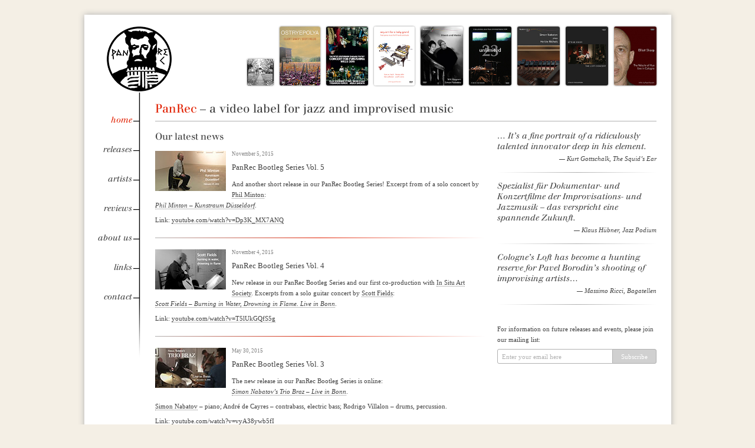

--- FILE ---
content_type: text/html; charset=UTF-8
request_url: http://panrec.com/
body_size: 5401
content:
<!DOCTYPE html PUBLIC "-//W3C//DTD XHTML 1.0 Strict//EN" "http://www.w3.org/TR/xhtml1/DTD/xhtml1-strict.dtd">

<html xmlns='http://www.w3.org/1999/xhtml' dir='ltr' lang='en' xml:lang='en'>

<head>
    <title>PanRec &ndash; a video label for jazz and improvised music</title>

        <link rel="apple-touch-icon" sizes="57x57" href="/favicon/apple-icon-57x57.png">
        <link rel="apple-touch-icon" sizes="60x60" href="/favicon/apple-icon-60x60.png">
        <link rel="apple-touch-icon" sizes="72x72" href="/favicon/apple-icon-72x72.png">
        <link rel="apple-touch-icon" sizes="76x76" href="/favicon/apple-icon-76x76.png">
        <link rel="apple-touch-icon" sizes="114x114" href="/favicon/apple-icon-114x114.png">
        <link rel="apple-touch-icon" sizes="120x120" href="/favicon/apple-icon-120x120.png">
        <link rel="apple-touch-icon" sizes="144x144" href="/favicon/apple-icon-144x144.png">
        <link rel="apple-touch-icon" sizes="152x152" href="/favicon/apple-icon-152x152.png">
        <link rel="apple-touch-icon" sizes="180x180" href="/favicon/apple-icon-180x180.png">
        <link rel="icon" type="image/png" sizes="192x192"  href="/favicon/android-icon-192x192.png">
        <link rel="icon" type="image/png" sizes="32x32" href="/favicon/favicon-32x32.png">
        <link rel="icon" type="image/png" sizes="96x96" href="/favicon/favicon-96x96.png">
        <link rel="icon" type="image/png" sizes="16x16" href="/favicon/favicon-16x16.png">
        <link rel="manifest" href="/manifest.json">
        <meta name="msapplication-TileColor" content="#ffffff">
        <meta name="msapplication-TileImage" content="/favicon/ms-icon-144x144.png">
        <meta name="theme-color" content="#ffffff">

    <meta http-equiv='content-type' content='text/html; charset=utf-8' />
    <meta http-equiv='content-language' content='en' />

    <meta http-equiv='pragma' content='no-cache' />
    <meta http-equiv='expires' content='0' />
    <meta http-equiv='cache-control' content='no-cache' />

    <meta name='robots' content='index,follow' />
    <meta name='robots' content='NOODP' />
    <meta name='language' content='en' />
    <meta name='viewport' content='width=device-width, initial-scale=1' />

    <script type='text/javascript' src='http://fast.fonts.net/jsapi/6f18c9a6-ce0e-4b52-b008-53d727212f0d.js'></script>

    <link rel='stylesheet' type='text/css' href='/magnific-popup/magnific-popup.css' />

    <link rel='stylesheet/less' type='text/css' href='/css/panrec.css' />
    <script type='text/javascript' src='/js/less.js'></script>

    <script type='text/javascript'>
        window.onscroll = function() {
            var menu = document.getElementById('menu');
            var site = document.getElementById('site');

            var xOffset = window.pageXOffset || document.documentElement.scrollLeft;
            var yOffset = window.pageYOffset || document.documentElement.scrollTop;

            if (yOffset > 155) {
//                var top = yOffset + 2; SMARTPHONE
                var top = 2;
                var diff = site.clientHeight - yOffset - 457;    
                if (diff < 0) top += diff;

                menu.style.position = 'fixed';
                menu.style.marginTop = top + 'px';
                menu.style.marginLeft = (document.body.className == 'ie7') ? (-xOffset - 125) + 'px' : -xOffset + 'px';
            }
            else {
                menu.style.position = 'relative';
                menu.style.marginTop = '2px';
                menu.style.marginLeft = '0';
            }
        }
    </script>
    
</head>

<!--[if lt IE 7]><body class='ie6'><![endif]-->
<!--[if IE 7]>   <body class='ie7'><![endif]-->
<!--[if IE 8]>   <body class='ie8'><![endif]-->
<!--[if IE 9]>   <body class='ie9'><![endif]-->
<!--[if gt IE 9]><!--><body><!--<![endif]-->

    <div id='site'>

        <a class='img image-popup' href='/images/panrec-logo-600.png' title='<span class="small">PanRec logo created by <a href="http://mentalpress.org" target="_blank">Kiril Asse, Mental Press</a></span>'><img id='site-logo' src='/images/panrec-logo-110.png' alt='PanRec logo' title='' /></a>
        
        <div id='header'>
            <form action='https://www.paypal.com/cgi-bin/webscr' method='post' target='paypal' name='_xclick' id='paypal-view-cart'><input type='submit' value='View cart' name='submit' style='vertical-align:bottom; margin:0 10px 3px 0' /><input type='hidden' name='cmd' value='_cart' /><input type='hidden' name='display' value='1' /><input type='hidden' name='business' value='orders@panrec.com' /></form><ul class='covers'><li class='pandvd09'><a
                    href='/releases/pandvd09'><img src='/images/header/pandvd09_h80.jpg'  alt='PANDVD09' title='Phil Minton / dieb13 – Im Pavillon DVD' /></a></li><li class='pandvd05'><a
                    href='/releases/pandvd05'><img src='/images/header/pandvd05_h170.jpg' alt='PANDVD05' title='Elliott Sharp / Scott Fields – Ostryepolya DVD' /></a></li><li class='pandvd08'><a
                    href='/releases/pandvd08'><img src='/images/header/pandvd08_h170.jpg' alt='PANDVD08' title='Concert for Fukushima DVD' /></a></li><li class='pandvd07'><a
                    href='/releases/pandvd07'><img src='/images/header/pandvd07_h170.jpg' alt='PANDVD07' title='Requiem for a Baby Grand DVD' /></a></li><li class='pandvd06'><a
                    href='/releases/pandvd06'><img src='/images/header/pandvd06_h170.jpg' alt='PANDVD06' title='Nils Wogram / Simon Nabatov – Moods and Modes DVD' /></a></li><li class='pandvd04'><a
                    href='/releases/pandvd04'><img src='/images/header/pandvd04_h170.jpg' alt='PANDVD04' title='Unlimited 23 DVD' /></a></li><li class='pandvd03'><a
                    href='/releases/pandvd03'><img src='/images/header/pandvd03_h170.jpg' alt='PANDVD03' title='Simon Nabatov plays Herbie Nichols DVD' /></a></li><li class='pandvd02'><a
                    href='/releases/pandvd02'><img src='/images/header/pandvd02_h170.jpg' alt='PANDVD02' title='Speak Easy – The Loft Concert DVD' /></a></li><li class='pandvd01'><a
                    href='/releases/pandvd01'><img src='/images/header/pandvd01_h170.jpg' alt='PANDVD01' title='Elliott Sharp – The Velocity of Hue. Live in Cologne DVD' /></a></li>
            </ul>
        </div>

        <div class='clear'></div>

        <ul id='menu'>
            <li><a href='/' class='active'>home</a></li>
            <li><a href='/releases'>releases</a></li>
            <li><a href='/artists'>artists</a></li>
            <li><a href='/reviews'>reviews</a></li>
            <li><a href='/about'>about us</a></li>
            <li><a href='/links'>links</a></li>
            <li><a href='/contact'>contact</a></li>
        </ul>


        <h1>        
            <span style='color:#e12000;'>PanRec</span> – <span class='product-title'>a video label for jazz and improvised music</span>        </h1>

        <div id='content'>

            <script type='text/javascript'>

                var newsShown = 3;
                var newsTotal = 20;

                function getNews() {
                    var xmlhttp;
                    if (window.XMLHttpRequest) xmlhttp = new XMLHttpRequest();
                    else xmlhttp = new ActiveXObject('Microsoft.XMLHTTP');

                    var wrapper = document.getElementById('news-wrapper');
                    wrapper.style.maxHeight = wrapper.scrollHeight + 'px';

//                    var e = document.getElementById('more-news');
//                    e.style.height = e.scrollHeight + 'px';

                    xmlhttp.onreadystatechange = function() {
                        if (xmlhttp.readyState == 4 && xmlhttp.status == 200) {
                            var news = document.getElementById('news');
                            news.innerHTML += xmlhttp.responseText;
                            newsShown += 3;

                            setTimeout(function() {
                                document.getElementById('news-wrapper').style.maxHeight = (news.clientHeight + 14) + 'px';
                            }, 100);

                            if (newsShown >= newsTotal) {
                                var e = document.getElementById('more-news');
                                e.parentNode.removeChild(e);
//                                e.style.opacity = '0';
//                                e.style.height = '0';
                            }
                        }

                        initPopups();
                    }

                    xmlhttp.open('GET', '/get_news.php?s=' + newsShown + '&n=' + 3 + '&t=' + Math.random(), true);
                    xmlhttp.send();
                }

            </script>

            <div class='home two-column-layout'>
                <div class='column-wrapper'>
                    <div class='column1'>
                        <h2>Our latest news</h2>
                        <div id='news-wrapper'>
                            <ul id='news'>
                            <li>
                                <hr class='one-side-2' />
                                <a class='img image-popup' href='/images/news/20.jpg'><img class='' src='/images/news/20_w120.jpg' alt='<h3>PanRec Bootleg Series Vol. 5</h3>' /></a><span class='date'>November 5, 2015</span>
                                <h3>PanRec Bootleg Series Vol. 5</h3>
                                <p> And another short release in our PanRec Bootleg Series! Excerpt from of a solo concert by <a href='/artists/phil_minton'>Phil Minton</a>:<br />
<a href='/releases/panbs05'><span class='title'>Phil Minton – Kunstraum Düsseldorf</span></a>.</p>
                                <p>Link: <a href='http://youtube.com/watch?v=Dp3K_MX7ANQ' target='external' title='External link'>youtube.com/watch?v=Dp3K_MX7ANQ</a></p>
                                <div class='clear'></div>

                            </li>
                            <li>
                                <hr class='one-side-2' />
                                <a class='img image-popup' href='/images/news/19.jpg'><img class='' src='/images/news/19_w120.jpg' alt='<h3>PanRec Bootleg Series Vol. 4</h3>' /></a><span class='date'>November 4, 2015</span>
                                <h3>PanRec Bootleg Series Vol. 4</h3>
                                <p> New release in our PanRec​ Bootleg Series and our first co-production with <a href='http://in-situ-art-society.de' target='external'>In Situ Art Society​</a>. Excerpts from a solo guitar concert by <a href='/artists/scott_fields'>Scott Fields</a>:<br />
<a href='/releases/panbs04'><span class='title'>Scott Fields – Burning in Water, Drowning in Flame. Live in Bonn</span></a>.</p>
                                <p>Link: <a href='http://youtube.com/watch?v=T5lUkGQfS5g' target='external' title='External link'>youtube.com/watch?v=T5lUkGQfS5g</a></p>
                                <div class='clear'></div>

                            </li>
                            <li>
                                <hr class='one-side-2' />
                                <a class='img image-popup' href='/images/news/18.jpg'><img class='' src='/images/news/18_w120.jpg' alt='<h3>PanRec Bootleg Series Vol. 3</h3>' /></a><span class='date'>May 30, 2015</span>
                                <h3>PanRec Bootleg Series Vol. 3</h3>
                                <p> The new release in our PanRec Bootleg Series is online:<br />
<a href='/releases/panbs03'><span class='title'>Simon Nabatov’s Trio Braz – Live in Bonn</span></a>.</p>
<p><a href='/artists/simon_nabatov'>Simon Nabatov</a> – piano; André de Cayres – contrabass, electric bass; Rodrigo Villalon – drums, percussion.</p>
                                <p>Link: <a href='http://youtube.com/watch?v=vyA38ywb5fI' target='external' title='External link'>youtube.com/watch?v=vyA38ywb5fI</a></p>
                                <div class='clear'></div>

                            </li>
                                <div class='clear'></div>
                            </ul>
                        </div>

                        <div id='more-news'>
                            <hr class='one-side-2' style='margin-top:0' />
                            <p><a href='javascript:getNews();'>Show older news</a></p>
                        </div>
                        <hr class='one-side-2 w720' />

                    </div>
                </div>
                <div class='column2'>
                    <ul class='quotations'>
                        <li>
                            <p class='text'><a href='/releases/pandvd01'>… It’s a fine portrait of a ridiculously talented innovator deep in his element.</a></p>
                            <p class='source'>&mdash; Kurt Gottschalk, The Squid’s Ear</p>
                            <hr class='two-side' />
                        </li>
                        <li>
                            <p class='text'>Spezialist für Dokumentar- und Konzertfilme der Improvisations- und Jazzmusik – das verspricht eine spannende Zukunft.</p>
                            <p class='source'>&mdash; Klaus Hübner, Jazz Podium</p>
                            <hr class='two-side' />
                        </li>
                        <li>
                            <p class='text'><a href='/releases/pandvd02'>Cologne’s Loft has become a hunting reserve for Pavel Borodin’s shooting of improvising artists…</a></p>
                            <p class='source'>&mdash; Massimo Ricci, Bagatellen</p>
                            <hr class='two-side' />
                        </li>
                    </ul>
                    <br />
                    <p>For information on future releases and events, please join our mailing list:</p>
                    <!-- Begin MailChimp Signup Form -->
                    <form action='//panrec.us11.list-manage.com/subscribe/post?u=7ffd8dbc6e3c5caef0fef4aa7&amp;id=12b5de7a9a' method='post' id='mc-embedded-subscribe-form' name='mc-embedded-subscribe-form' class='validate' target='_blank' novalidate>
                        <div id='mc_embed_signup_scroll'>
                            <input type='submit' value='Subscribe' name='subscribe' id='mc-embedded-subscribe'>
                            <div class='mc-field-group'>
                                <input type='email' value='' name='EMAIL' placeholder='Enter your email here' id='mce-EMAIL'>
                            </div>
                	          
                            <p class='mce_inline_error' id='mce-error-response' style='display:none'></p>
                            <p class='mce_inline_success' id='mce-success-response' style='display:none'></p>
                            
                            <!-- real people should not fill this in and expect good things - do not remove this or risk form bot signups-->
                            <div style='position:absolute; left:-5000px'>
                                <input type='text' name='b_7ffd8dbc6e3c5caef0fef4aa7_12b5de7a9a' tabindex='-1' value=''>
                            </div>
                        </div>
                    </form>
                    <script type='text/javascript' src='//s3.amazonaws.com/downloads.mailchimp.com/js/mc-validate.js'></script>
                    <script type='text/javascript'>(function($) {window.fnames = new Array(); window.ftypes = new Array();fnames[0]='EMAIL';ftypes[0]='email';}(jQuery));var mcj = jQuery.noConflict(true);</script>
                    <!--End MailChimp Signup Form -->
                </div>
            </div>
            <div class='clear'></div>
        </div>

    </div>

    <div id='footer'>&copy; 2015 PanRec</div>


    <script type='text/javascript' src='/js/jquery.min.js'></script> 
    <script type='text/javascript' src='/magnific-popup/jquery.magnific-popup.min.js'></script>
    <script type='text/javascript'>
        function initPopups()
        {
            $('.image-popup').magnificPopup({ 
                type: 'image',
                closeOnContentClick: true,
                mainClass: 'image-popup-bg',
                zoom: {
                    enabled: true,
                    duration: 300,
                    easing: 'linear',
                }
            });

            $('.video-popup').magnificPopup({ 
                type: 'iframe',
                iframe: {
                    markup: '<div class="mfp-iframe-scaler">'+
                            '<div class="mfp-close"></div>'+
                            '<iframe class="mfp-iframe" frameborder="0" allowfullscreen></iframe>'+
                            '<div class="mfp-title">Some caption</div>'+
                            '</div>'
                },
                callbacks: {
                    markupParse: function(template, values, item) {
                        values.title = item.el.attr('title');
                    }
                }
            });
        }
        
        initPopups();
    </script> 

    </script>

    <script type='text/javascript' src='//cdnjs.cloudflare.com/ajax/libs/minicart/3.0.6/minicart.min.js'></script>
    <script type='text/javascript'>

        paypal.minicart.render({
            strings: {
                subtotal: 'Total:',
            }
        });

        if (paypal.minicart.cart.total() != 0)
            $('#paypal-view-cart').css('opacity', '1');

        paypal.minicart.cart.on('add', function (evt) {
            $('#paypal-view-cart').css('opacity', '1');
		});

        paypal.minicart.cart.on('remove', function (evt) {
            if (paypal.minicart.cart.total() == 0)
                $('#paypal-view-cart').css('opacity', '0');
		});

        paypal.minicart.cart.on('destroy', function (evt) {
            $('#paypal-view-cart').css('opacity', '0');
		});

    </script>

</body>

</html>

--- FILE ---
content_type: text/css
request_url: http://panrec.com/css/panrec.css
body_size: 26923
content:

@walbaum:               "Walbaum W01 Roman";
@walbaum-italic:        "Walbaum W01 Italic";
/*@walbaum:               "Walbaum LT Roman";*/
/*@walbaum-italic:        "Walbaum LT Italic";*/

@body-background-color:     #f4efe5;
@site-background-color:     #ffffff;
@title-color:               #404040;
@text-color-1:              #404040;
@text-color-2:              #808080;
@footer-color:              #b0b0b0;
@link-hover-color:          #e12000;
@link-inactive-color:       #d0d0d0;
@light-shadow-color:        #808080;
@strong-shadow-color:       #202020;
@line-color:                #b0b0b0;
@error-color:               #e12000;
@success-color:             #00aa00;
@placeholder-color:         #b0b0b0;
@input-hover-border-color:  #0078C1;
@sale-color:                #e12000;

@site-min-height:           582px;

@link-trans-duration:       200ms;
@header-trans-duration:     200ms;
@popup-trans-duration:      300ms;

@popup-bg-opacity:          0.67;


.shadow(@blur; @color)
{
    box-shadow: 0 0 @blur 0 @color;
    -o-box-shadow: 0 0 @blur 0 @color;
    -ms-box-shadow: 0 0 @blur 0 @color;
    -moz-box-shadow: 0 0 @blur 0 @color;
    -webkit-box-shadow: 0 0 @blur 0 @color;
}

.rounded-corners(@radius)
{
	border-radius: @radius;
    -o-border-radius: @radius;
    -ms-border-radius: @radius;
    -moz-border-radius: @radius;
    -webkit-border-radius: @radius;
}

.transition(@params)
{
    transition: @params;
    -o-transition: @params;
    -moz-transition: @params;
    -webkit-transition: @params;
}

.transition(@params1; @params2)
{
    transition: @params1, @params2;
    -o-transition: @params1, @params2;
    -moz-transition: @params1, @params2;
    -webkit-transition: @params1, @params2;
}

.transition(@params1; @params2; @params3)
{
    transition: @params1, @params2, @params3;
    -o-transition: @params1, @params2, @params3;
    -moz-transition: @params1, @params2, @params3;
    -webkit-transition: @params1, @params2, @params3;
}

.transition(@params1; @params2; @params3; @params4)
{
    transition: @params1, @params2, @params3, @params4;
    -o-transition: @params1, @params2, @params3, @params4;
    -moz-transition: @params1, @params2, @params3, @params4;
    -webkit-transition: @params1, @params2, @params3, @params4;
}

.transition(@params1; @params2; @params3; @params4; @params5)
{
    transition: @params1, @params2, @params3, @params4, @params5;
    -o-transition: @params1, @params2, @params3, @params4, @params5;
    -moz-transition: @params1, @params2, @params3, @params4, @params5;
    -webkit-transition: @params1, @params2, @params3, @params4, @params5;
}

/*--------------------------------------------------*/

*
{
    outline: 0;
/*    outline-color: @link-hover-color; */
}

div, img, p, h1, h2, h3, h4, h5, h6
{
    margin: 0;
    padding: 0;
    border: 0;
    font-weight: inherit;
    font-style: inherit;
    vertical-align: baseline;
    font-family: Verdana;
    color: @text-color-1;
    list-style: none;
}

.clear
{
    float: none;
    clear: both;
    margin: 0;
    padding: 0;
    border: none;
    font-size: 1px;
}

.italic
{
    font-style: italic;
}

.tiny
{
    font-size: 5px;
}

.band,
.title
{
    font-style: italic;
}

html
{
    overflow-y: scroll;
}

body 
{
    background-color: @body-background-color;
    padding: 0;
    margin: 0;
}

a
{
    color: @link-hover-color;
}

a:hover
{
    color: @link-hover-color;
}


/* BEGIN: form */

form *,
input,
textarea
{
    font-family: Verdana;
    font-size: 11px;
}

::-webkit-input-placeholder { color: @placeholder-color; }
:-moz-placeholder { color: @placeholder-color; }
::-moz-placeholder { color: @placeholder-color; }
:-ms-input-placeholder { color: @placeholder-color; }

input[type="text"],
textarea
{
    margin: 1px 0 10px 0;
    padding: 2px 2px;
    border: solid 1px;
    border-top-color: #9a9a9a;
    border-left-color: #9a9a9a;
    border-right-color: #e7e7e7;
    border-bottom-color: #e7e7e7;
}

input[type="button"],
input[type="submit"]
{
    height: 25px;
    background-color: #d0d0d0;
    color: #ffffff;
    border: solid 1px @line-color;
    padding: 1px 7px;
    border-radius: 3px;
    cursor: pointer;
    .transition(background-color @link-trans-duration linear);
}

input[type="button"]:hover,
input[type="submit"]:hover
{
    background-color: @line-color;
}

input[type="button"]:active,
input[type="submit"]:active
{
    background-color: @link-hover-color;
}


/* END: form */


.red
{
    color: @link-hover-color;
}

#site
{
/*    min-width: 390px; */
    max-width: 970px;
    min-height: @site-min-height;
    margin: 20px auto 10px auto;
    padding: 0 25px 25px 0;
    background-color: @site-background-color;
    .shadow(10px; @footer-color);
}

.ie7 #site,
.ie8 #site
{
    min-width: 995px;
}


#site-logo
{
    width: 110px;
    height: 110px;
    float: left;
    margin-left: 38px;
    margin-top: 20px;
}


/* BEGIN: header */

#header
{
/*    background-color: Red;*/
/*    max-width: 800px;*/
    height: 100px;
/*    position: absolute; */
/*    margin: 25px 0 0 175px;*/
    margin: 25px 0 0 150px;


    padding-top: 20px;
/*    overflow-x: hidden;
    overflow-y: visible;*/
    text-align: right;
}

.ie7 #header
{
    margin-left: 17px;
}

#header .covers
{
/*    background-color: green;*/
/*    max-width: 800px;*/
    display: inline;
    list-style: none;
    margin: 0;
    padding: 0;


/*    position: absolute;*/
    height: 100px;
}

#header .covers li
{
    position: relative;
    .transition(z-index @header-trans-duration);


    display: inline-block;
}

#header .covers li:hover
{
    z-index: 10;
}
/*
#header .covers li.pandvd01 { right: 0px;   }
#header .covers li.pandvd02 { right: 82px;  }
#header .covers li.pandvd03 { right: 164px; }
#header .covers li.pandvd04 { right: 246px; }
#header .covers li.pandvd06 { right: 328px; }
#header .covers li.pandvd07 { right: 410px; }
#header .covers li.pandvd08 { right: 490px; }
#header .covers li.pandvd05 { right: 571px; }
#header .covers li.pandvd09 { right: 651px; top: 55px; }
*/
#header .covers li a img
{
    height: 100px;
    margin-left: 10px;
    .rounded-corners(3px);
    .shadow(3px; @light-shadow-color);
    .transition(all @header-trans-duration);
}
/*
#header .covers li:first-child a img
{
    margin-left: 0;
}
*/
.ie7 #header .covers li a img,
.ie8 #header .covers li a img
{
    margin-top: -1px;
    margin-right: -1px;
    border: solid 1px @line-color;
}

#header .covers li.pandvd01 a img { width: 72px; }
#header .covers li.pandvd02 a img { width: 72px; }
#header .covers li.pandvd03 a img { width: 72px; }
#header .covers li.pandvd04 a img { width: 72px; }
#header .covers li.pandvd06 a img { width: 72px; }
#header .covers li.pandvd07 a img { width: 69px; }
#header .covers li.pandvd08 a img { width: 71px; }
#header .covers li.pandvd05 a img { width: 69px; }
#header .covers li.pandvd09 a img { width: 45px; height: 45px; }

#header .covers li a img:hover
{
    height: 170px;
    margin: -35px -25px -35px -15px;
    .rounded-corners(5px);
    .shadow(10px; @strong-shadow-color);
}

#header .covers li.pandvd01 a img:hover { width: 122px; }
#header .covers li.pandvd02 a img:hover { width: 122px; }
#header .covers li.pandvd03 a img:hover { width: 122px; }
#header .covers li.pandvd04 a img:hover { width: 122px; }
#header .covers li.pandvd06 a img:hover { width: 122px; }
#header .covers li.pandvd07 a img:hover { width: 119px; }
#header .covers li.pandvd08 a img:hover { width: 121px; }
#header .covers li.pandvd05 a img:hover { width: 119px; }
#header .covers li.pandvd09 a img:hover { width: 80px; height: 80px; margin: -18px -18px -18px -7px; }

/* END: header */



/* BEGIN: menu */

#menu
{
    width: 95px;
    float: left;
    padding: 0 0 100px 0;
    margin-top: 2px;
    top: 0;
    background-image: url("/images/menu-end-bg.png");
    background-position: right bottom;
    background-repeat: no-repeat;
    list-style: none;
}

#menu li
{
    height: 13px;
    padding: 37px 14px 0 0;
    background-image: url("/images/menu-item-bg.png");
    background-position: right;
    background-repeat: no-repeat;
    text-align: right;
}

#menu li a
{
    font-family: @walbaum-italic;
/*    font-style: italic; */
    font-size: 14px;
    color: @title-color;
    text-decoration: none;
    .transition(color @link-trans-duration linear);
}

#menu li a:hover,
#menu li a.active
{
    color: @link-hover-color;
}

/* END: menu */



/* BEGIN: h1 */

form#paypal-view-cart
{
    opacity: 0;
    display: inline;
    .transition(opacity @popup-trans-duration linear);
/*    float: right;
    padding: 18px 0 10px 50px; */
}

h1
{
    max-width: 870px;
    margin: 2px 0 16px 120px;
    padding: 15px 0 9px 0;
    border-bottom: solid 1px @line-color;
    font-family: @walbaum;
    font-weight: normal;
    font-size: 20px;
    color: @title-color;
}

.ie8 h1
{
    padding-top: 17px;
}

h1 a
{
    text-decoration: none;
}    

h1 .section-title
{
    font-family: @walbaum;
    font-style: normal;
    font-size: 16px;
    color: @text-color-2;
    .transition(color @link-trans-duration linear);
}

h1 .section-title:hover
{
    color: @link-hover-color;
}

h1 .ver-divider
{
    font-family: Verdana;
    font-size: 15px;
    color: @text-color-2;
}

h1 .page-title
{
    font-family: @walbaum-italic;
/*    font-style: italic;*/
}

h1 .small
{
    font-family: Verdana;
    font-size: 11px;
    font-style: normal;
    color: @text-color-2;
}

/* END: h1 */



/* BEGIN: content */

#content
{
    max-width: 870px;
    margin: 0 0 0 100px;
    font-family: Verdana;
    font-size: 11px;
    line-height: 18px;
    color: @text-color-1;
}

#content .small
{
    font-size: 9px;
}

#content ul
{
    margin: 0 0 7px 0;
    padding-left: 15px;
    list-style-type: disc;
}

#content h2
{
    max-width: 560px;
    font-family: @walbaum;
    font-weight: normal;
    font-size: 16px;
    line-height: normal;
    color: @title-color;
    margin: 20px 0 10px 20px;
}

#content h2:first-child
{
    margin-top: 0;
}

#content p
{
    margin-bottom: 7px;
}

#content a
{
    color: @text-color-1;
    text-decoration: none;
    border-bottom: dotted 1px @text-color-2;
    .transition(color @link-trans-duration linear, border @link-trans-duration linear);
}

#content a:hover
{
    color: @link-hover-color;
    border-bottom: dotted 1px rgba(255,255,255,0);
}

#content a.inactive
{
    color: @link-inactive-color;
    border-bottom: dotted 1px @link-inactive-color;
}

#content a.img
{
    border-bottom: none;
}
/*
#content a.img img
{
    .transition(box-shadow 500ms, -webkit-box-shadow 500ms);
}

#content a.img img:hover
{
    .shadow(7px; #e0b1a8);
}
*/
#content .large
{
    font-size: 13px;
/*    line-height: 20px; */
}

#content hr
{
    border: 0;
    height: 1px;
    margin: 14px 0;
    background: @line-color;
}

#content hr.one-side
{
    background: -webkit-linear-gradient(left, @line-color, @site-background-color); /*Safari 5.1-6*/
    background: -o-linear-gradient(left, @line-color, @site-background-color); /*Opera 11.1-12*/
    background: -moz-linear-gradient(right, @line-color, @site-background-color); /*Fx 3.6-15*/
    background: linear-gradient(to right, @line-color, @site-background-color); /*Standard*/
}

#content hr.one-side-2
{
    background: -webkit-linear-gradient(left, @line-color, @link-hover-color, @site-background-color); /*Safari 5.1-6*/
    background: -o-linear-gradient(left, @line-color, @link-hover-color, @site-background-color); /*Opera 11.1-12*/
    background: -moz-linear-gradient(right, @line-color, @link-hover-color, @site-background-color); /*Fx 3.6-15*/
    background: linear-gradient(to right, @line-color, @link-hover-color, @site-background-color); /*Standard*/
}

#content hr.two-side
{
    background: -webkit-linear-gradient(left, @site-background-color, @line-color, @site-background-color); /*Safari 5.1-6*/
    background: -o-linear-gradient(left, @site-background-color, @line-color, @site-background-color); /*Opera 11.1-12*/
    background: -moz-linear-gradient(right, @site-background-color, @line-color, @site-background-color); /*Fx 3.6-15*/
    background: linear-gradient(to right, @site-background-color, @line-color, @site-background-color); /*Standard*/
}

#content .w1010,
#content .w720,
#content .w585
{
    display: none;
}


/* END: content */



/* BEGIN: content - layouts */

#content .one-column-layout
{
    max-width: 870px;
}

#content .one-column-layout h2
{
    margin-left: 0;
}

#content .one-column-layout .column
{
    margin-left: 20px; 
}

#content .two-column-layout h2
{
    margin-left: 0;
}

#content .two-column-layout .column-wrapper
{
    float: left;
    width: 100%;
    margin-left: 20px;
    margin-right: -310px;
}

#content .two-column-layout .column-wrapper .column1
{
    margin-right: 310px;
}

#content .two-column-layout .column2
{
    float: right;
    width: 270px;
    margin-left: 20px;
}

#content .three-column-layout .column0
{
    float: right;
    width: 270px;
    margin-left: 20px;
}

#content .three-column-layout .column-wrapper
{
    width: 100%;
    margin-right: -290px;
}

#content .three-column-layout .column
{
    float: left;
    width: 270px;
    margin-left: 20px;
}

#content .three-column-layout .column1,
#content .three-column-layout .column2
{
    float: left;
    max-width: 270px;
    margin-left: 20px;
}

#content .three-column-layout .column-wrapper .double-column
{
    max-width: 560px;
    margin-left: 20px;
    column-count: 2;
    -moz-column-count: 2;
    -webkit-column-count: 2;
    column-gap: 20px;
    -moz-column-gap: 20px;
    -webkit-column-gap: 20px;
}

#content .three-column-layout .triple-column
{
    margin-left: 20px;
    column-count: 3;
    -moz-column-count: 3;
    -webkit-column-count: 3;
    column-gap: 20px;
    -moz-column-gap: 20px;
    -webkit-column-gap: 20px;
}

/* END: content - layouts */



/* BEGIN: content - home */

#content .home #news-wrapper
{
    overflow: hidden;
    .transition(max-height 0.5s linear);
}

#content .home #news
{
    padding-left: 0;
    margin-bottom: 14px;
/*    background-color: #f0f0f0;*/
}

#content .home #news li
{
    list-style-type: none;
    margin-bottom: 14px;
}

#content .home #news li:first-child hr
{
    display: none;
}

#content .home #news li img
{
    float: left;
    width: 120px;
    margin: 5px 10px 0 0;
    vertical-align: top;
}

#content .home #news li .date
{
    font-size: 9px;
    color: @text-color-2;    
}

#content .home #news li h3
{
    font-size: 13px;
    font-style: normal;
    font-weight: normal;
    margin: 5px 0 10px 0;
}

#content .home #more-news
{
    .transition(height 0.5s, opacity 0.5s);
}

#content .home .quotations
{
    padding-left: 0;
}

#content .home .quotations li
{
    list-style-type: none;
    margin-bottom: 12px;
}

#content .home .quotations li .text
{
    font-family: @walbaum-italic;
    font-size: 14px;
    border: none;
    margin-bottom: 2px;
}

#content .home .quotations li .text a
{
    border: none;
}

#content .home .quotations li .source
{
    font-style: italic;
    text-align: right;
}

/* END: content - home */



/* BEGIN: content - MailChimp */

#content .home .mc-field-group
{
    margin-right: 90px;
}

#content .home #mce-EMAIL
{
    width: 100%;
    height: 23px;
    padding: 0 7px;
    border: solid 1px @line-color;
    margin-bottom: 7px;
    border-top-left-radius: 3px;
    border-bottom-left-radius: 3px;
}

#content .home #mc-embedded-subscribe
{
    float: right;
    width: 75px;
    margin: 0;
    border-top-left-radius: 0;
    border-bottom-left-radius: 0;
}

#content .home .mce_inline_error
{
    color: @error-color;
}

#content .home .mce_inline_success
{
    color: @success-color;
}

/* END: content - MailChimp */



/* BEGIN: content - releases */

#content .page-releases .product-title
{
    font-size: 13px;
}

#content .page-releases
{
/*    padding-left: 0; */
}

#content .page-releases li
{
/*    list-style-type: none; */
    margin-bottom: 10px;
}

#content .page-releases .product-id
{
    font-size: 9px;
    color: @text-color-2;
}

/* END: content - releases */



/* BEGIN: content - artists */

#content .artists
{
    margin: 0 !important;
    padding-left: 0;
}

#content .artists a
{
    font-size: 13px;
}

#content .artists li
{
    list-style-type: none;
    margin-bottom: 10px;
}

#content img.artist
{
    width: 270px;
}

#content img.release
{
    float: right;
    width: 270px;
    margin-bottom: 10px;
}

#content img.release.cover-with-dvd
{
    width: 295px;
    margin-top: -8px;
    margin-right: -10px;
}

/* END: content - artists */



/* BEGIN: content - release */

#content .paypal-add-button
{
    margin-right: 10px;
}

#content .price
{
    font-weight: bold;
}

#content .price.old
{
    font-weight: normal;
    text-decoration: line-through;
}

#content .price.sale
{
    color: @sale-color;
}

/* END: content - release */



/* BEGIN: content - links */

#content .links .link-title
{
    font-size: 13px;
}

/* END: content - links */



/* BEGIN: magnificPopup */

.image-popup img
{
  cursor: -moz-zoom-in;
  cursor: -webkit-zoom-in;
  cursor: zoom-in;
}

.mfp-bg 
{
	opacity: @popup-bg-opacity;
}

.mfp-title
{
    position: absolute;
    font-family: @walbaum;
    font-size: 16px;
    margin-top: 4px;
}

.mfp-title a
{
    color: #ffffff;
    text-decoration: none;
    border-bottom: dotted 1px #ffffff;
    .transition(color @link-trans-duration linear, border @link-trans-duration linear);
}

.mfp-title a:hover
{
    color: #ff8888;
    border-bottom: dotted 1px rgba(255,255,255,0);
}

.mfp-title a.inactive
{
    color: @link-inactive-color;
    border-bottom: dotted 1px @link-inactive-color;
}

.mfp-title .small
{
    font-family: Verdana;
    font-size: 11px;
}

.mfp-iframe-holder .mfp-title
{
    margin-top: 8px;
}

/* Dark overlay, start state */
.image-popup-bg.mfp-bg 
{
	opacity: 0;
    .transition(opacity @popup-trans-duration linear);
}

/* animate in */
.image-popup-bg.mfp-ready.mfp-bg 
{
	opacity: @popup-bg-opacity;
}

/* animate out */
.image-popup-bg.mfp-removing.mfp-bg 
{
	opacity: 0;
}

/* END: shadowbox */



/* BEGIN: PayPal Minicart */

.minicart-showing #PPMiniCart
{
    transform: none !important;
    -webkit-transform: none !important;
    animation: pop-in 0.66s !important;
    -webkit-animation: pop-in 0.66s !important;
    -moz-animation: pop-in 0.66s !important;
    z-index: 9999;
    top: 35px !important;
}

#PPMiniCart *
{
    font-family: Verdana !important;
    color: @text-color-1 !important;
}

#PPMiniCart form
{
    margin-left: -170px !important;
    width: 300px !important;
    max-height: 4000px !important;
    padding: 0 20px 50px 20px !important;
    font-family: Verdana !important;
    border: none !important;
    border-radius: 5px !important;
    background-color: @site-background-color !important;
}

#PPMiniCart .minicart-closer
{
    margin: 0 -13px -10px 0 !important;
    padding: 0 !important;
    font-family: Arial !important;
    font-size: 28px !important;
    font-weight: normal !important;
    background-color: @site-background-color !important;
}

#PPMiniCart ul
{
    width: inherit !important;
    margin: 0 0 0 0 !important;
    padding: 0 !important;
    border: none !important;
    background-color: @site-background-color !important;
    box-shadow: none !important;
}

#PPMiniCart .minicart-details-name
{
    width: 148px !important;
}

#PPMiniCart .minicart-details-quantity
{
    width: 76px !important;
}

#PPMiniCart .minicart-quantity 
{
    width: 20px !important;
    height: 25px !important;
    padding: 0 7px !important;
    margin-left: 20px;
    border: solid 1px @line-color !important;
    border-radius: 3px !important;
    box-shadow: none !important;
    font-size: 11px !important;
    text-align: center !important;
}

#PPMiniCart .minicart-quantity:hover
{
    border-color: @input-hover-border-color !important;
}

#PPMiniCart .minicart-details-remove
{
    width: 26px !important;
}

#PPMiniCart .minicart-remove
{
    width: 19px !important;
    height: 20px !important;
    margin: 5px 0 0 !important;
    background: white;
    background-color: @site-background-color !important;
    opacity: 1 !important;
}

#PPMiniCart .minicart-details-price
{
    width: 50px !important;
    margin-top: 8px;
}

#PPMiniCart .minicart-item a
{
    font-size: 11px !important;
    line-height: 18px !important;
    color: @text-color-1 !important;
    border-bottom: dotted 1px @text-color-2 !important;
    .transition(color @link-trans-duration linear, border @link-trans-duration linear) !important;
}

#PPMiniCart .minicart-item a:hover
{
    color: @link-hover-color !important;
    border-bottom: dotted 1px rgba(255,255,255,0) !important;
}

#PPMiniCart .minicart-attributes
{
    float: none !important;
}

#PPMiniCart .minicart-attributes li
{
    color: @text-color-2 !important;
    font-size: 9px !important;
}

#PPMiniCart .minicart-subtotal
{
    left: 20px !important;
    padding-left: 0 !important;
    font-size: 13px !important;
    font-weight: normal !important;
}

#PPMiniCart .minicart-submit
{
    right: 13px !important;
}

/* END: PayPal Minicart */



/* BEGIN: footer */

#footer
{
    margin: 0 auto 20px auto;
    max-width: 980px;
    font-family: Verdana;
    font-size: 10px;
    color: @footer-color;
    padding: 0 10px;
}

/* END: footer */



/* BEGIN: admin */

h1 .admin
{
    color: @error-color;
}

table.admin
{
    width: 850px;
    border-collapse: collapse;
}

table.admin td,
table.admin th
{
    text-align: center;
    padding: 5px;
    border: dotted 1px @line-color;
}

form.admin fieldset
{
    display: inline-block;
    border: none;
    padding: 0;
    margin: 0 20px 0 0;
}

form.admin label
{
    display: block;
    font-weight: bold;
}

form.admin label.inline
{
    display: inline;
    vertical-align: text-bottom;
    margin-right: 5px;
}

form.admin input[type="text"]
{
    height: 13px;
}

form.admin input[type="checkbox"]
{
    height: 15px;
    width: 15px;
    margin: 0;
}

form.admin textarea
{
    width: 842px;
}

.save-result
{
    margin-left: 20px;
}

.error
{
    color: @error-color;
    font-weight: bold;    
}

.success
{
    color: @success-color;
    font-weight: bold;    
}

/* END: admin */



.preloaded-images,
.preloaded-images img
{
    display: none;
    width: 1px;
    height: 1px;
}

#debug-info
{
    position: fixed;
    top: 0;
    left: 0;
    padding: 10px;
    font-family: Verdana;
    font-size: 10px;
}

#mti_wfs_colophon a img
{
    visibility: hidden;
}






@media only screen and (max-width: 1010px)
{
    #content .w1010
    {
        display: inherit;
    }

    #content .three-column-layout .column-wrapper .column1,
    #content .three-column-layout .column-wrapper .column2
    {
        float: none;
        max-width: 560px;
        margin-right: 290px;
    }

    #content .three-column-layout .column-wrapper .double-column
    {
        margin-right: 290px;
        column-count: inherit;
        -moz-column-count: inherit;
        -webkit-column-count: inherit;
    }
}

@media only screen and (max-width: 978px)
{
    #header .covers li.pandvd01 a img
    {
        width: 0;
        margin-left: 0;
        opacity: 0;
    }
}

@media only screen and (max-width: 896px)
{
    #header .covers li.pandvd02 a img
    {
        width: 0;
        margin-left: 0;
        opacity: 0;
    }
}

@media only screen and (max-width: 814px)
{
    #header .covers li.pandvd03 a img
    {
        width: 0;
        margin-left: 0;
        opacity: 0;
    }
}

@media only screen and (max-width: 732px)
{
    #header .covers li.pandvd04 a img
    {
        width: 0;
        margin-left: 0;
        opacity: 0;
    }
}

@media only screen and (max-width: 720px)
{
    #content .w720
    {
        display: inherit;
    }

    #content .two-column-layout .column-wrapper
    {
        float: none;
        width: inherit;
        margin-right: 0;
    }

    #content .two-column-layout .column-wrapper .column1
    {
        margin-right: 0;
    }

    #content .two-column-layout .column2
    {
        float: none;
        width: inherit;
        margin-top: 40px;
    }

    #content .three-column-layout .column0
    {
        border-left: dotted 1px @line-color;
        border-bottom: dotted 1px @line-color;
        padding: 0 0 5px 10px;
        margin-left: 10px;   
        margin-bottom: 5px;   
    }

    #content .three-column-layout .column-wrapper
    {
        width: inherit;
        margin-right: inherit;
    }

    #content .three-column-layout .column-wrapper .column1,
    #content .three-column-layout .column-wrapper .column2,
    #content .three-column-layout .column-wrapper .double-column
    {
        margin-right: inherit;
    }

    #content .three-column-layout .triple-column
    {
        column-count: 2;
        -moz-column-count: 2;
        -webkit-column-count: 2;
    }
}

@media only screen and (max-width: 650px)
{
    #header .covers li.pandvd06 a img
    {
        width: 0;
        margin-left: 0;
        opacity: 0;
    }
}

@media only screen and (max-width: 585px)
{
    #content .w585
    {
        display: inherit;
    }

    #content .three-column-layout .column0
    {
        float: none;
        width: inherit;

        border: none;
        padding: 0;
        margin-left: 20px;
        margin-bottom: 0;

    }

    #content img.release
    {
        float: none;
        margin-bottom: 0;
    }

    #content img.release.cover-with-dvd
    {
        margin-left: -10px;
    }
}

@media only screen and (max-width: 568px)
{
    #header .covers li.pandvd07 a img
    {
        width: 0;
        margin-left: 0;
        opacity: 0;
    }
}

@media only screen and (max-width: 489px)
{
    #header .covers li.pandvd08 a img
    {
        width: 0;
        margin-left: 0;
        opacity: 0;
    }
}

@media only screen and (max-width: 460px)
{
    #content .three-column-layout .triple-column
    {
        column-count: 1;
        -moz-column-count: 1;
        -webkit-column-count: 1;
    }
}

@media only screen and (max-width: 456px)
{
    #content img.release.cover-with-dvd
    {
        width: 100%;
    }
}

@media only screen and (max-width: 430px)
{
    #content img.release,
    #content img.artist
    {
        width: 100%;
    }

    #content .paypal-button
    {
        display: block;
        margin-bottom: 5px;
    }
}

@media only screen and (max-width: 410px)
{
    #content .home #news li img
    {
        float: none;
    }
}

@media only screen and (max-width: 408px)
{
    #header .covers li.pandvd05 a img
    {
        width: 0;
        margin-left: 0;
        opacity: 0;
    }

    #header .covers li.pandvd09 a img
    {
        width: 0;
        margin-left: 0;
        opacity: 0;
    }
}

@media only screen and (max-width: 384px)
{
    #content .home #news li img
    {
        display: block;
        margin-bottom: 5px;
    }
}





--- FILE ---
content_type: text/plain; charset=utf-8
request_url: http://fast.fonts.net/jsapi/6f18c9a6-ce0e-4b52-b008-53d727212f0d.js
body_size: 17797
content:
;(function(window,document,undefined){var aa=aa||{},ba=this;ba.Nb=true;function ca(a){return a.call.apply(a.A,arguments)}function da(a,b){if(!a)throw new Error;if(arguments.length>2){var c=Array.prototype.slice.call(arguments,2);return function(){var d=Array.prototype.slice.call(arguments);Array.prototype.unshift.apply(d,c);return a.apply(b,d)}}else return function(){return a.apply(b,arguments)}}function D(){D=Function.prototype.A&&Function.prototype.A.toString().indexOf("native code")!=-1?ca:da;return D.apply(null,arguments)}
var ea=aa.Ub&&Date.now||function(){return+new Date};function G(a){a.call(ba)};mti={};mti.A=function(a,b){var c=arguments.length>2?Array.prototype.slice.call(arguments,2):[];return function(){c.push.apply(c,arguments);return b.apply(a,c)}};var fa={};function H(a,b){this.la=a;this.yb=b||a;this.m=this.yb.document;this.qa=undefined}
G(function(){H.prototype.createElement=function(a,b,c){a=this.m.createElement(a);if(b)for(var d in b)if(b.hasOwnProperty(d))d=="style"?this.La(a,b[d]):a.setAttribute(d,b[d]);c&&a.appendChild(this.m.createTextNode(c));return a};H.prototype.t=function(a,b){a=this.m.getElementsByTagName(a)[0];if(!a)a=document.documentElement;if(a&&a.lastChild){a.insertBefore(b,a.lastChild);return true}return false};H.prototype.Oa=function(a){var b=this;function c(){b.m.body?a():setTimeout(c,0)}c()};H.prototype.Ka=function(a){if(a.parentNode){a.parentNode.removeChild(a);
return true}return false};H.prototype.z=function(a,b){for(var c=a.className.split(/\s+/),d=0,e=c.length;d<e;d++)if(c[d]==b)return;c.push(b);a.className=c.join(" ").replace(/\s+/g," ").replace(/^\s+|\s+$/,"")};H.prototype.N=function(a,b){for(var c=a.className.split(/\s+/),d=[],e=0,f=c.length;e<f;e++)c[e]!=b&&d.push(c[e]);a.className=d.join(" ").replace(/\s+/g," ").replace(/^\s+|\s+$/,"")};H.prototype.za=function(a,b){a=a.className.split(/\s+/);for(var c=0,d=a.length;c<d;c++)if(a[c]==b)return true;
return false};H.prototype.La=function(a,b){if(this.lb())a.setAttribute("style",b);else a.style.cssText=b};H.prototype.lb=function(){if(this.qa===undefined){var a=this.m.createElement("p");a.innerHTML='<a style="top:1px;">w</a>';this.qa=/top/.test(a.getElementsByTagName("a")[0].getAttribute("style"))}return this.qa};H.prototype.getComputedStyle=function(a){if(typeof a!="undefined")if(a!=null){var b={};if(typeof a.currentStyle!="undefined"){b.fontFamily=a.currentStyle.fontFamily;b.fontWeight=a.currentStyle.fontWeight;
b.fontStyle=a.currentStyle.fontStyle;return b}else if(a=this.m.defaultView.getComputedStyle(a,null)){b.fontFamily=a.getPropertyValue("font-family");b.fontWeight=a.getPropertyValue("font-weight");b.fontStyle=a.getPropertyValue("font-style");return b}else return""}return""};H.prototype.s=function(a){if(typeof a!="undefined")if(a!=null)if(typeof a.currentStyle!="undefined")return a.currentStyle.fontFamily;else return(a=this.m.defaultView.getComputedStyle(a,null))?a.getPropertyValue("font-family"):"";
return""};H.prototype.ha=function(a){if(typeof a!="undefined")if(a!=null)if(typeof a.currentStyle!="undefined")return a.currentStyle.fontWeight;else if(a=this.m.defaultView.getComputedStyle(a,null)){var b=a.getPropertyValue("font-weight");return b.toLowerCase()=="bold"?700:b.toLowerCase()=="normal"?400:a.getPropertyValue("font-weight")}else return"";return""};H.prototype.ga=function(a){if(typeof a!="undefined")if(a!=null)if(typeof a.currentStyle!="undefined")return a.currentStyle.fontStyle;else return(a=
this.m.defaultView.getComputedStyle(a,null))?a.getPropertyValue("font-style"):"";return""};H.prototype.ia=function(a){var b="";if(a.tagName=="INPUT")b+=a.value;a=a.childNodes||a;for(var c="img,script,noscript,iframe,object,style,param,embed,link,meta,head,title,br,hr,svg,path".split(","),d=0;d<a.length;d++)if(a[d].nodeType!=8)if(this.indexOf(c,a[d].tagName?a[d].tagName.toLowerCase():"")<0)if(this.gb(a[d].parentNode)!="none"){var e=a[d].nodeType!=1?a[d].nodeValue.replace(/(?:(?:^|\n)\s+|\s+(?:$|\n))/g,
"").replace(/\s+/g," "):this.ia(a[d].childNodes);b+=e.toLowerCase()+e.toUpperCase()}else b+=a[d].nodeType!=1?a[d].nodeValue.replace(/(?:(?:^|\n)\s+|\s+(?:$|\n))/g,"").replace(/\s+/g," "):this.ia(a[d].childNodes);return b};H.prototype.getElementById=function(a){return this.m.getElementById(a)};H.prototype.Y=function(a,b,c,d,e){var f=[],l=this.s(a).split(","),g="",i="";if(c instanceof Array)for(g=0;g<l.length;g++)if(this.X(l[g])!=b)if(this.X(l[g]).indexOf(b)>-1)for(i=0;i<c.length;i++){if(c[i]!="")if(d)if(e){var j=
this.ga(a),h=this.ha(a),p=b+"_"+j.charAt(0)+h/100;f.push(p)}else f.push(c[i]);else f.push(c[i])}else f.push(l[g]);else if(c instanceof Array)for(i=0;i<c.length;i++){if(c[i]!="")if(d)if(e){j=this.ga(a);h=this.ha(a);p=b+"_"+j.charAt(0)+h/100;f.push(p)}else f.push(c[i]);else f.push(c[i])}else f.push(c);else if(d)if(e){j=this.ga(a);h=this.ha(a);e=this.X(this.s(a));p=b+"_"+j.charAt(0)+h/100;this.X(c);c=p.length;c=p.slice(c-2,c);g=c.charAt(1)*100;i=c.charAt(0);b==e&&j.charAt(0)==i&&h==g&&f.push(p)}else f.push(c);
else f.push(c);for(j=0;j<l.length;j++)l[j]!=""&&f.push(l[j]);f=this.kb(f);if(f.length>1&&f[0]!=b){a.style.fontFamily=""+f;a.setAttribute("data-mtiFont",b);if(d){a.style.fontWeight="";a.style.fontStyle=""}return a.style.fontFamily}else return null};H.prototype.ob=function(a,b){for(b=b.parentNode;b!=null;){if(b==a)return true;b=b.parentNode}return false};H.prototype.Na=function(a,b){b(a);for(a=a.firstChild;a;){this.Na(a,b);a=a.nextSibling}};H.prototype.gb=function(a){if(a)if(typeof a.currentStyle!=
"undefined")return a.currentStyle.textTransform;else return(a=this.m.defaultView.getComputedStyle(a,null))?a.getPropertyValue("text-transform"):""};H.prototype.indexOf=function(a,b){if(a.indexOf)return a.indexOf(b);else{for(var c=0;c<a.length;c++)if(a[c]==b)return c;return-1}};H.prototype.X=function(a){return a.replace(/^\s|\s$/g,"").replace(/'|"/g,"").replace(/,\s*/g,"|")};H.prototype.kb=function(a){for(var b={},c=[],d=0,e=a.length;d<e;++d)if(!b.hasOwnProperty(a[d])){c.push(a[d]);b[a[d]]=1}return c};
H.prototype.X=function(a){return a.replace(/^\s|\s$/g,"").replace(/'|"/g,"").replace(/,\s*/g,"|")}});function I(a,b,c){this.Lb=a;this.Kb=b;this.gc=c}G(function(){});function J(a,b,c,d){this.f=a!=null?a:null;this.u=b!=null?b:null;this.Ha=c!=null?c:null;this.h=d!=null?d:null}var ga,L;
G(function(){ga=/^([0-9]+)(?:[\._-]([0-9]+))?(?:[\._-]([0-9]+))?(?:[\._+-]?(.*))?$/;J.prototype.ka=function(){return this.f!==null};J.prototype.toString=function(){return[this.f,this.u||"",this.Ha||"",this.h||""].join("")};L=function(a){a=ga.exec(a);var b=null,c=null,d=null,e=null;if(a){if(a[1]!==null&&a[1])b=parseInt(a[1],10);if(a[2]!==null&&a[2])c=parseInt(a[2],10);if(a[3]!==null&&a[3])d=parseInt(a[3],10);if(a[4]!==null&&a[4])e=/^[0-9]+$/.test(a[4])?parseInt(a[4],10):a[4]}return new J(b,c,d,e)}});function M(a,b,c,d,e,f,l,g,i,j,h){this.v=a;this.fc=b;this.w=c;this.cb=d;this.Xb=e;this.R=f;this.Ia=l;this.bc=g;this.ac=i;this.Wb=j;this.G=h}G(function(){M.prototype.getName=function(){return this.v}});function N(a,b){this.b=a;this.p=b}var ha=new M("Unknown",new J,"Unknown","Unknown",new J,"Unknown","Unknown",new J,"Unknown",undefined,new I(false,false,false));
G(function(){N.prototype.parse=function(){return this.rb()?this.Db():this.ub()?this.Eb():this.vb()?this.Ga():this.wb()?this.Ga():this.qb()?this.Cb():ha};N.prototype.C=function(){var a=this.e(this.b,/(iPod|iPad|iPhone|Android|Windows Phone|BB\d{2}|BlackBerry)/,1);if(a!=""){if(/BB\d{2}/.test(a))a="BlackBerry";return a}a=this.e(this.b,/(Linux|Mac_PowerPC|Macintosh|Windows|CrOS)/,1);if(a!=""){if(a=="Mac_PowerPC")a="Macintosh";return a}return"Unknown"};N.prototype.ba=function(){var a=this.e(this.b,/(OS X|Windows NT|Android) ([^;)]+)/,
2);if(a)return a;if(a=this.e(this.b,/Windows Phone( OS)? ([^;)]+)/,2))return a;if(a=this.e(this.b,/(iPhone )?OS ([\d_]+)/,2))return a;if(a=this.e(this.b,/(?:Linux|CrOS) ([^;)]+)/,1)){a=a.split(/\s/);for(var b=0;b<a.length;b+=1)if(/^[\d\._]+$/.test(a[b]))return a[b]}if(a=this.e(this.b,/(BB\d{2}|BlackBerry).*?Version\/([^\s]*)/,2))return a;return"Unknown"};N.prototype.rb=function(){return this.b.indexOf("MSIE")!=-1};N.prototype.Db=function(){var a=this.C(),b=this.ba(),c=L(b),d=this.e(this.b,/MSIE ([\d\w\.]+)/,
1),e=L(d),f=a=="Windows"&&e.f>=6||a=="Windows Phone"&&c.f>=8;return new M("MSIE",e,d,"MSIE",e,d,a,c,b,this.aa(this.p),new I(f,false,false))};N.prototype.ub=function(){return this.b.indexOf("Opera")!=-1};N.prototype.vb=function(){return/OPR\/[\d.]+/.test(this.b)};N.prototype.Eb=function(){var a="Unknown",b=this.e(this.b,/Presto\/([\d\w\.]+)/,1),c=L(b),d=this.ba(),e=L(d),f=this.aa(this.p);if(c.ka())a="Presto";else{if(this.b.indexOf("Gecko")!=-1)a="Gecko";b=this.e(this.b,/rv:([^\)]+)/,1);c=L(b)}if(this.b.indexOf("Opera Mini/")!=
-1){var l=this.e(this.b,/Opera Mini\/([\d\.]+)/,1),g=L(l);return new M("OperaMini",g,l,a,c,b,this.C(),e,d,f,new I(false,false,false))}if(this.b.indexOf("Version/")!=-1){l=this.e(this.b,/Version\/([\d\.]+)/,1);g=L(l);if(g.ka())return new M("Opera",g,l,a,c,b,this.C(),e,d,f,new I(g.f>=10,false,false))}l=this.e(this.b,/Opera[\/ ]([\d\.]+)/,1);g=L(l);if(g.ka())return new M("Opera",g,l,a,c,b,this.C(),e,d,f,new I(g.f>=10,false,false));return new M("Opera",new J,"Unknown",a,c,b,this.C(),e,d,f,new I(false,
false,false))};N.prototype.wb=function(){return/AppleWeb(K|k)it/.test(this.b)};N.prototype.Ga=function(){var a=this.C(),b=this.ba(),c=L(b),d=this.e(this.b,/AppleWeb(?:K|k)it\/([\d\.\+]+)/,1),e=L(d),f="Unknown",l=new J,g="Unknown",i=false;if(/OPR\/[\d.]+/.test(this.b))f="Opera";else if(this.b.indexOf("Chrome")!=-1||this.b.indexOf("CrMo")!=-1||this.b.indexOf("CriOS")!=-1)f="Chrome";else if(/Silk\/\d/.test(this.b))f="Silk";else if(a=="BlackBerry"||a=="Android")f="BuiltinBrowser";else if(this.b.indexOf("PhantomJS")!=
-1)f="PhantomJS";else if(this.b.indexOf("Safari")!=-1)f="Safari";else if(this.b.indexOf("AdobeAIR")!=-1)f="AdobeAIR";if(f=="BuiltinBrowser")g="Unknown";else if(f=="Silk")g=this.e(this.b,/Silk\/([\d\._]+)/,1);else if(f=="Chrome")g=this.e(this.b,/(Chrome|CrMo|CriOS)\/([\d\.]+)/,2);else if(this.b.indexOf("Version/")!=-1)g=this.e(this.b,/Version\/([\d\.\w]+)/,1);else if(f=="AdobeAIR")g=this.e(this.b,/AdobeAIR\/([\d\.]+)/,1);else if(f=="Opera")g=this.e(this.b,/OPR\/([\d.]+)/,1);else if(f=="PhantomJS")g=
this.e(this.b,/PhantomJS\/([\d.]+)/,1);l=L(g);i=f=="AdobeAIR"?l.f>2||l.f==2&&l.u>=5:a=="BlackBerry"?c.f>=10:a=="Android"?c.f>2||c.f==2&&c.u>1:e.f>=526||e.f>=525&&e.u>=13;var j=e.f<536||e.f==536&&e.u<11,h=a=="iPhone"||a=="iPad"||a=="iPod"||a=="Macintosh";return new M(f,l,g,"AppleWebKit",e,d,a,c,b,this.aa(this.p),new I(i,j,h))};N.prototype.qb=function(){return this.b.indexOf("Gecko")!=-1};N.prototype.Cb=function(){var a="Unknown",b=new J,c="Unknown",d=this.ba(),e=L(d),f=false;if(this.b.indexOf("Firefox")!=
-1){a="Firefox";c=this.e(this.b,/Firefox\/([\d\w\.]+)/,1);b=L(c);f=b.f>=3&&b.u>=5}else if(this.b.indexOf("Mozilla")!=-1)a="Mozilla";var l=this.e(this.b,/rv:([^\)]+)/,1),g=L(l);f||(f=g.f>1||g.f==1&&g.u>9||g.f==1&&g.u==9&&g.Ha>=2||l.match(/1\.9\.1b[123]/)!=null||l.match(/1\.9\.1\.[\d\.]+/)!=null);return new M(a,b,c,"Gecko",g,l,this.C(),e,d,this.aa(this.p),new I(f,false,false))};N.prototype.e=function(a,b,c){if((a=a.match(b))&&a[c])return a[c];return""};N.prototype.aa=function(a){if(a.documentMode)return a.documentMode}});function O(a){this.xb=a||ia}var ia="-";G(function(){O.prototype.Gb=function(a){return a.replace(/[\W_]+/g,"").toLowerCase()};O.prototype.h=function(){for(var a=[],b=0;b<arguments.length;b++)a.push(this.Gb(arguments[b]));return a.join(this.xb)}});function P(a,b,c,d){this.a=a;this.j=b;this.ea=c;this.k=d||ja;this.i=new O("-")}var ja="mti";
G(function(){P.prototype.xa=function(){this.a.z(this.j,this.i.h(this.k,"loading"));this.I("loading")};P.prototype.bb=function(a){this.a.z(this.j,this.i.h(this.k,a.getName(),a.o().toString(),"loading"));this.I("fontloading",a)};P.prototype.$a=function(a){this.a.N(this.j,this.i.h(this.k,a.getName(),a.o().toString(),"loading"));this.a.N(this.j,this.i.h(this.k,a.getName(),a.o().toString(),"inactive"));this.a.z(this.j,this.i.h(this.k,a.getName(),a.o().toString(),"active"));this.I("fontactive",a)};P.prototype.ab=
function(a){this.a.N(this.j,this.i.h(this.k,a.getName(),a.o().toString(),"loading"));this.a.za(this.j,this.i.h(this.k,a.getName(),a.o().toString(),"active"))||this.a.z(this.j,this.i.h(this.k,a.getName(),a.o().toString(),"inactive"));this.I("fontinactive",a)};P.prototype.$=function(){this.a.N(this.j,this.i.h(this.k,"loading"));this.a.za(this.j,this.i.h(this.k,"active"))||this.a.z(this.j,this.i.h(this.k,"inactive"));this.I("inactive")};P.prototype.Za=function(){this.a.N(this.j,this.i.h(this.k,"loading"));
this.a.N(this.j,this.i.h(this.k,"inactive"));this.a.z(this.j,this.i.h(this.k,"active"));this.I("active")};P.prototype.I=function(a,b){if(this.ea[a])b?this.ea[a](b.getName(),b.o()):this.ea[a]()}});function ka(){this.Ea={}}G(function(){ka.prototype.Wa=function(a,b){this.Ea[a]=b};ka.prototype.jb=function(a,b){var c=[];for(var d in a)if(a.hasOwnProperty(d)){var e=this.Ea[d];e&&c.push(e(a[d],b))}return c}});function Q(a,b){this.v=a;this.P=4;this.F="n";if(a=(b||"n4").match(/^([nio])([1-9])$/i)){this.F=a[1];this.P=parseInt(a[2],10)}}
G(function(){Q.prototype.getName=function(){return this.v};Q.prototype.hb=function(){return this.Ja(this.v)};Q.prototype.Ja=function(a){var b=[];a=a.split(/,\s*/);for(var c=0;c<a.length;c++){var d=a[c].replace(/['"]/g,"");d.indexOf(" ")==-1?b.push(d):b.push("'"+d+"'")}return b.join(",")};Q.prototype.o=function(){return this.F+this.P};Q.prototype.ib=function(){var a="normal",b=this.P+"00";if(this.F==="o")a="oblique";else if(this.F==="i")a="italic";return"font-style:"+a+";font-weight:"+b+";"}});function R(a,b){this.a=a;this.V=b;this.J=this.a.createElement("span",{"aria-hidden":"true"},this.V)}G(function(){R.prototype.pa=function(a){this.a.La(this.J,this.Ya(a))};R.prototype.ja=function(){this.a.t("body",this.J)};R.prototype.Ya=function(a){return"position:absolute;top:-999px;left:-999px;font-size:300px;width:auto;height:auto;line-height:normal;margin:0;padding:0;font-variant:normal;white-space:nowrap;font-family:"+a.hb()+";"+a.ib()};R.prototype.remove=function(){this.a.Ka(this.J)}});function S(a,b,c,d,e,f,l,g){this.ta=a;this.nb=b;this.a=c;this.B=d;this.V=g||la;this.G=e;this.Ba={};this.ra=f||5E4;this.Da=l||null;this.U=this.T=null;this.Hb()}var T={Tb:"serif",Sb:"sans-serif",Qb:"monospace"},la="BESb\uc5d0swy";
G(function(){S.prototype.Hb=function(){var a=new R(this.a,this.V);a.ja();for(var b in T)if(T.hasOwnProperty(b)){a.pa(new Q(T[b],this.B.o()));this.Ba[T[b]]=a.J.offsetWidth}a.remove()};S.prototype.start=function(){this.T=new R(this.a,this.V);this.T.ja();this.U=new R(this.a,this.V);this.U.ja();this.Ib=ea();this.T.pa(new Q(this.B.getName()+",serif",this.B.o()));this.U.pa(new Q(this.B.getName()+",sans-serif",this.B.o()));this.ua()};S.prototype.da=function(a,b){return a===this.Ba[b]};S.prototype.Mb=function(a,
b){for(var c in T)if(T.hasOwnProperty(c))if(this.da(a,T[c])&&this.da(b,T[c]))return true;return false};S.prototype.mb=function(){return ea()-this.Ib>=this.ra};S.prototype.pb=function(a,b){return this.da(a,"serif")&&this.da(b,"sans-serif")};S.prototype.Aa=function(a,b){return this.G.Kb&&this.Mb(a,b)};S.prototype.sb=function(){return this.Da===null||this.Da.hasOwnProperty(this.B.getName())};S.prototype.ua=function(){var a=this.T.J.offsetWidth,b=this.U.J.offsetWidth;if(this.pb(a,b)||this.Aa(a,b))if(this.mb())this.Aa(a,
b)&&this.sb()?this.fa(this.ta):this.fa(this.nb);else this.Xa();else this.fa(this.ta)};S.prototype.Xa=function(){setTimeout(D(function(){this.ua()},this),25)};S.prototype.fa=function(a){this.T.remove();this.U.remove();a(this.B)}});function V(a,b,c,d){this.a=b;this.L=c;this.va=0;this.Ma=this.Ca=false;this.ra=d;this.G=a.G}
G(function(){V.prototype.Z=function(a,b,c,d){if(a.length===0&&d)this.L.$();else{this.va+=a.length;if(d)this.Ca=d;for(d=0;d<a.length;d++){var e=a[d],f=b[e.getName()];this.L.bb(e);(new S(D(this.db,this),D(this.eb,this),this.a,e,this.G,this.ra,c,f)).start()}}};V.prototype.db=function(a){this.L.$a(a);this.Ma=true;this.wa()};V.prototype.eb=function(a){this.L.ab(a);this.wa()};V.prototype.wa=function(){if(--this.va==0&&this.Ca)this.Ma?this.L.Za():this.L.$()}});mti.Ob=function(){this.Ja='"'};mti.Q=function(){this.cc=mti.Q.Sa;this.Jb=mti.Q.Ua};mti.Q.Sa=["font-style","font-weight"];mti.Q.Ua={"font-style":[["n","normal"]],"font-weight":[["4","normal"]]};mti.Q.Pb=function(a,b,c){this.Yb=a;this.dc=b;this.Jb=c};function W(a,b,c){this.la=a;this.ya=b;this.b=c;this.ma=this.na=0}
G(function(){W.prototype.Va=function(a,b){this.ya.Wa(a,b)};W.prototype.load=function(a){var b=a.context||this.la;this.a=new H(this.la,b);b=new P(this.a,b.document.documentElement,a);this.b.G.Lb?this.zb(b,a):b.$()};W.prototype.tb=function(a,b,c,d){var e=this;if(d)a.load(function(f,l,g){e.Bb(b,c,f,l,g)});else{a=--this.na==0;this.ma--;if(a)this.ma==0?b.$():b.xa();c.Z([],{},null,a)}};W.prototype.Bb=function(a,b,c,d,e){var f=--this.na==0;f&&a.xa();setTimeout(function(){b.Z(c,d||{},e||null,f)},0)};W.prototype.zb=
function(a,b){var c=this.ya.jb(b,this.a);b=b.timeout;this.ma=this.na=c.length;b=new V(this.b,this.a,a,b);for(var d=0,e=c.length;d<e;d++){var f=c[d];ma(f,this.b,D(this.tb,this,f,a,b))}}});var na=window.MonoTypeWebFonts=function(){var a=(new N(navigator.userAgent,document)).parse();return new W(window,new ka,a)}();window.MonoTypeWebFonts.load=na.load;var X=window.MTIConfig||{isAsync:false,EnableCustomFOUTHandler:false,RemoveMTIClass:false};mti.r=function(a,b,c){this.O=a;this.a=b;this.Fb=c;this.W={};this.q=[];this.g=[]};mti.r.prototype.indexOf=function(a,b){if(a.indexOf)return a.indexOf(b);else{for(var c=0;c<a.length;c++)if(a[c]==b)return c;return-1}};
function Y(a,b,c){var d=a.Fb,e=a.a.getComputedStyle(b),f=e.fontFamily,l="",g=e.fontStyle,i=0,j=0,h="";f=(f||"").replace(/^\s|\s$/g,"").replace(/'|"/g,"").replace(/,\s*/g,"|");if(f!=""){var p=f.split("|"),x="";for(i=0;i<p.length;i++){var u=new RegExp("^("+p[i]+")$","ig");for(j=0;j<d.length;j++){var n=d[j];x=n.fontfamily;var t,s,q=x;if(n.fontWeight!=undefined&&n.fontStyle!=undefined){t=n.fontWeight;s=n.fontStyle;h=s.charAt(0)+t/100;l=e.fontWeight=="normal"?400:e.fontWeight=="bold"?700:e.fontWeight}else{var k=
"h1,h2,h3,h4,h5,h6,strong,b".split(",");if(b.nodeType==1)l=a.indexOf(k,b.tagName.toLowerCase())>=0?400:e.fontWeight=="normal"?400:e.fontWeight=="bold"?700:400}if(t!=undefined||s!=undefined)q+="_"+h;k=x.replace(/^\s|\s$/g,"");var m=q.replace(/^\s|\s$/g,""),E=u.test(k);m=u.test(m);if(E||m){if(t!=undefined||s!=undefined)if(l==t&&g==s)a.g.push(new Q(k,h));else q==f&&a.g.push(new Q(k,h));else{h=g.charAt(0)+l/100;a.g.push(new Q(k))}if(X.EnableCustomFOUTHandler==true)a.a.z(b,c?"mti_font_element"+c:"mti_font_element");
a.q.push(b);x=x;q=b.getAttribute("style");q=q!=null?typeof q=="string"?q:"cssText"in q?q.cssText:"":"";x+=q&&q.indexOf("font-weight")>-1&&q.indexOf("font-style")>-1?"_"+g.charAt(0)+l/100:h.length>1?"_"+h:"";if(n.enableSubsetting||X.EnableDSForAllFonts){n="";n=a.S(a.a.ia(b));if(a.W[x.replace(/^\s|\s$/g,"")])n+=a.S(a.W[x.replace(/^\s|\s$/g,"")]);a.W[x.replace(/^\s|\s$/g,"")]=n}}}}}}
function oa(a,b,c){b="img,script,noscript,iframe,object,style,param,embed,link,meta,head,title,br,hr,svg,path".split(",");var d=a.O,e=null;do if(d){e=d.firstChild;if(e==null){if(d.nodeType==1)if(a.indexOf(b,d.tagName.toLowerCase())<0)c?Y(a,d,c):Y(a,d);e=d.nextSibling}if(e==null){d=d;do{e=d.parentNode;if(e==a.O){if(e.tagName.toLowerCase()!="body")if(a.indexOf(b,e.tagName.toLowerCase())<0)c?Y(a,e,c):Y(a,e);break}if(e!=null){if(e.nodeType==1)if(a.indexOf(b,e.tagName.toLowerCase())<0)c?Y(a,e,c):Y(a,e);
d=e;e=e.nextSibling}}while(e==null)}d=e}while(d!=a.O);c=false;for(var f in a.W){c=true;break}if(c)return a.W;return null}mti.r.prototype.D=function(){var a=this.g,b=a==null?0:a.length,c={},d,e=[];for(d=0;d<b;d+=1){var f=a[d].v+"||"+a[d].P+"||"+a[d].F;c[f]=f}for(d in c){b=c[d].split("||");a=b[0];(b=b[2]+b[1])?e.push(new Q(a,b)):e.push(new Q(a))}return this.g=e};
mti.r.prototype.Y=function(a,b,c){var d="img,script,noscript,iframe,object,style,param,embed,link,meta,head,title,br,hr,svg,path".split(","),e=this.O,f=null;do{f=e.firstChild;if(f==null){e.nodeType==1&&this.indexOf(d,e.tagName.toLowerCase())<0&&Y(this,e);f=e.nextSibling}if(f==null){e=e;do{f=e.parentNode;if(f==this.O)break;f.nodeType==1&&this.indexOf(d,f.tagName.toLowerCase())<0&&this.a.s(f).indexOf(a)>-1&&this.a.Y(f,a,b,c);e=f;f=f.nextSibling}while(f==null)}e=f}while(e!=this.O);return null};
mti.r.prototype.S=function(a){if(a&&typeof a=="string"){a=a.replace(/\s/g,"").replace(/\n/g,"").replace(/\r/g,"");for(var b="",c=a.length,d=null,e=0;e<c;e++){d=a.charAt(e);if(b.indexOf(d)==-1)b+=d}return b}return""};mti.Pa=4E4;mti.d=function(a,b,c,d,e){this.M=a;this.b=b;this.a=c;this.c=d;this.fb={};this.l=e;this.g=[];this.K=false};mti.d.Ra="monotype";
function ma(a,b,c){b=a.c.projectId;var d;if(b){a.M.mti_element_cache=[];pa(a);var e=a.b.getName();e=e.toLowerCase();var f=e=="opera"?true:false,l=a.b.w,g=e=="msie"&&l<=8?true:false,i=function(){if(X.UseHybrid){window.MonoTypeWebFonts.addEvent("active",function(){qa(a,a.ca,d)});window.MonoTypeWebFonts.addEvent("inactive",function(){qa(a,a.ca,d)})}function y(){v=new mti.r(document.body,a.a,a.c.pfL);F=oa(v);f&&ra(a);a.M.mti_element_cache=v.q;d=v.D();Z(a,d,F);var w=v.q;a.l!=null&&mti.A(a.l,a.l.load,w)();
for(var A=0;A<w.length;A++)for(var r in a.n)a.a.s(w[A]).indexOf(r)>-1&&a.a.Y(w[A],r,a.n[r],g,a.K)}var B=a.c.reqSub||X.EnableDSForAllFonts,v=null,F=null;if(f&&B){ua(a);va(a,function(){y()})}else if(!f&&B)y();else{v=new mti.r(document.body,a.a,a.c.pfL);F=oa(v);Z(a,v.D);d=v.D();a.M.mti_element_cache=v.q;a.l!=null&&mti.A(a.l,a.l.load,v.q)()}c(true)};if(X.isAsync===true)X.onReady=i;else{setTimeout(function(){document.documentElement.style.visibility=""},750);if(a.c.reqSub||X.EnableDSForAllFonts)if(X.CheckFontWatcher&&
X.UseHybrid){var j={},h=0,p=a.c.pfL.length;b=a.c.projectId;e=a.c.ec;l=a.c.fcURL;for(var x=a.c.ck,u=0;u<a.c.pfL.length;u++){var n=a.c.pfL[u],t=n.fontfamily,s=n.contentIds,q=n.enableOtf;if(n.enableSubsetting||X.EnableDSForAllFonts){getCookieFlag=false;var k=wa(a,s),m,E;if(n.fontWeight!=undefined&&n.fontStyle!=undefined){m=n.fontWeight;E=n.fontStyle}fontURL=$(a,s,b,false,e,l,"",x,t,m,E,null,k,q);n=k!=null&&k.toUpperCase()=="EOT"||k.toUpperCase()=="MTX";_cssText='@font-face{\nfont-family:"'+t+'_fw";';
_cssText+='\nsrc:url("'+fontURL+'")';s={TTF:"truetype",WOFF:"woff",SVG:"svg",MTX:"truetype",OTF:"opentype"};n||(_cssText+=' format("'+s[k.toUpperCase()]+'")');_cssText+=";}\n";k=document.getElementById("mti_stylesheet_cache"+a.c.projectId);var C;if(k==null)C=a.a.createElement("style",{type:"text/css",id:"mti_stylesheet_cache"+a.c.projectId});if(_cssText!=""){k==null&&a.a.t("head",C);if(C.styleSheet)C.styleSheet.cssText+=_cssText;else C.innerHTML+=_cssText}xa(a,t+"_fw",function(y,B){j[y]=B;h++;if(h==
p){for(B=y=0;B<a.c.pfL.length;B++)if(j[a.c.pfL[B].fontfamily+"_fw"]==true){a.c.pfL[B].enableSubsetting=false;y++}if(y==h)Z(a,a.c.pfL);else{y=document.getElementById("mti_stylesheet_cache"+a.c.projectId);y.parentNode.removeChild(y);ya(a,i)}}})}else p--}}else ya(a,i);else a.Oa(function(){var y=new mti.r(document.body,a.a,a.c.pfL);oa(y);d=y.D();Z(a,d);a.M.mti_element_cache=y.q;a.l!=null&&mti.A(a.l,a.l.load,y.q)();c(true)});if(X.EnableCustomFOUTHandler==true)document.documentElement.style.visibility=
"hidden"}var o=[];if(d)o=d;if(a.c.reqSub&&(d==null?0:d.length)==0||f)for(m=0;m<a.c.pfL.length;m++)o.push(new Q(a.c.pfL[m].fontfamily));a.M["__mti_fntLst"+b]=function(){for(var y=[],B={},v=[],F=0;F<o.length;F++)if(!B.hasOwnProperty(o[F])){y.push({fontfamily:o[F].v});v.push(o[F]);B[o[F]]=1}return y}}else c(true)}
function za(a,b){if(document.getElementsByClassName)return document.getElementsByClassName(b);else{var c=[];a.a.Na(document.body,function(d){var e;e=d.className;var f;if(e){e=e.split(" ");for(f=0;f<e.length;f++)if(e[f]===b){c.push(d);break}}});return c}}
function ua(a,b){var c=document.createElement("STYLE");c.setAttribute("type","text/css");c.id="monotype_fake_fontface_"+a.c.projectId;var d="";a=a.c.pfL;if(a!=null){d+="@font-face{font-family:opera_testfont;src:url([data-uri])}";for(var e=
0;e<a.length;e++)d+="@font-face{font-family:'"+a[e].fontfamily+(b?b:"")+"';src:url([data-uri]);}"}c.textContent=
d;b=document.getElementsByTagName("HEAD");b.length>0&&b[0].appendChild(c)}function ra(a){(a=document.getElementById("monotype_fake_fontface_"+a.c.projectId))&&a.parentNode.removeChild(a)}
function va(a,b){var c=document.createElement("SPAN");c.innerHTML="MMMWWW";c.style.position="absolute";c.style.left="-32768px";c.style.fontFamily="opera_testfont";document.documentElement.appendChild(c);var d=0,e=(new Date).getTime();d=window.setInterval(function(){if(a.a.s(c)==="opera_testfont"||(new Date).getTime()-e>200){try{document.documentElement.removeChild(c)}catch(f){}b();window.clearInterval(d)}},60)}
function wa(a,b){var c=a.c.ffArray,d=a.b.getName();d=d.toLowerCase();var e=a.b.w;if(d=="firefox")d="mozilla";if(/ipad|ipod|iphone/.test(a.b.Ia.toLowerCase()))d="msafari";if(d.toLowerCase()=="mozilla"&&e=="Unknown"){e=a.b.R;d="msie"}a=c[d];c="";for(var f in a)if(parseFloat(e)>=parseFloat(f))if(b[a[f].toUpperCase()])c=a[f];return c}function Aa(a,b,c,d,e){a="";c=c;c+=d!=undefined&&e!=undefined?"_"+e.charAt(0)+d/100:"_n4";if(b&&b[c])a=b[c];return a.length>0?a:null}mti.d.prototype.n={};
function Z(a,b,c,d){var e="TTF",f=a.c.projectId,l=a.c.ec,g=a.c.fcURL,i=a.c.dfcURL,j=a.a.createElement("style",{type:"text/css",id:"mti_fontface_"+(d?"Aj_":"")+a.c.projectId}),h="",p=false,x={},u={};a.n={};var n={TTF:"truetype",WOFF:"woff",SVG:"svg",MTX:"truetype",OTF:"opentype"},t=a.b.getName();t=t.toLowerCase();var s=a.b.w;if(t.toLowerCase()=="mozilla"&&s=="Unknown"){s=a.b.R;t="msie"}var q=t=="msie"&&s<8?true:false;s=t=="msie"&&s<=8?true:false;t=t=="opera"?true:false;var k=null,m=null;b||(b=[]);
for(var E=0;E<a.c.pfL.length;E++){var C=a.c.pfL[E],o=C.fontfamily,y=C.contentIds,B=C.enableOtf,v=C.enableSubsetting,F=null;if(C.fontWeight!=undefined&&C.fontStyle!=undefined){k=C.fontWeight;m=C.fontStyle;F=m.charAt(0)+k/100;a.K=true}e=wa(a,y);var w=true,A="";if(b.length>0||t||!v){w=t||!v?true:false;for(v=0;v<b.length;v++){A=k!=undefined||m!=undefined?o+"_"+m.charAt(0)+k/100:o+"_n4";if(b[v].v==o&&(k?b[v].P==k/100:true)&&(m?b[v].F==m.charAt(0):true)){F==null?a.g.push(new Q(o)):a.g.push(new Q(o,F));
w=true;break}}if(t)F==null?a.g.push(new Q(o)):a.g.push(new Q(o,F));if(w){F=e!=null&&e.toUpperCase()=="EOT"||e.toUpperCase()=="MTX";C=X.EnableDSForAllFonts==true?true:C.enableSubsetting;w=i;var r=a.c.ck;v=o;u=k;var z=m,K=e,U=y[K.toUpperCase()];w=(window.location.protocol=="https:"?"https://":"http://")+w.replace("http://","").replace("https://","");w=w+"?";if(l)w+=r+"&";w+="fctypeId="+a.c.fctypeArray[K]+"&fcId="+y.TTF+"&origId="+U;w+="&projectId="+f;w+="&content=";r="";a.b.getName().toLowerCase();
if(c){K=null;u=a.S(Aa(a,c,v,u,z)).split("::");v=u[0];u=u[1];z=v.split("").sort().join("");K="";if(v)K=z.replace('"',"").replace("?","").replace(";","").replace("#","").replace("&","");if(K&&K.length>0||u&&u.length>0){r+=(K||"")+la+"Mm";if(u!="")r+=u}}v=w+r;z=a.c.bsmcArray;r=a.b.getName();r=r.toLowerCase();if(r=="firefox")r="mozilla";if(/ipad|ipod|iphone/.test(a.b.Ia.toLowerCase()))r="msafari";u=a.b.w;if(r.toLowerCase()=="mozilla"&&u=="Unknown"){u=a.b.R;r="msie"}z=z[r];r="";for(var sa in z)if(parseFloat(u)>=
parseFloat(sa))r=z[sa];u=r;if(v.length>u){w=u-w.length;w={Fa:Math.ceil(v.length/w),$b:w}}else w={Fa:1};v=w.Fa;u=false;if(q&&v>1){v=1;u=true;C=false}w="";if(v>1||d){if(c!==null){p=true;x[A]||(x[A]=[]);if(c)var ta=c[A];if(ta){u=[];z="";r=z=(d?o.length>25?o.substring(0,20):o:o)+(d?d:"");r+=s&&m!=undefined&&k!=undefined?"_"+m.charAt(0)+k/100:m!=undefined&&k!=undefined?"_"+m.charAt(0)+k/100:"_n4";x[A].push(r);c[r]=ta;w=v>1?$(a,y,f,false,l,g,i,a.c.ck,z,k,m,c,e,B):$(a,y,f,C,l,g,i,a.c.ck,z,k,m,c,e,B);if(w!=
""){h+='@font-face{\nfont-family:"'+(s&&m!=undefined&&k!=undefined?r:z)+'";';if(s==false&&k!=undefined&&m!=undefined){h+="\nfont-style:"+m+";";h+="\nfont-weight:"+k+";"}h+='\nsrc:url("'+w+'")';F||(h+=' format("'+n[e.toUpperCase()]+'")');h+=";}\n";u.push("'"+z+"'")}a.n[o]=u}else if(s&&!C){if(s&&k!=undefined&&m!=undefined)o+="_"+m.charAt(0)+k/100;w=$(a,y,f,C,l,g,i,a.c.ck,o+(d?d:""),k,m,u?null:c,e,B);if(w!=""){h+='@font-face{\nfont-family:"'+o+(d?d:"")+'";';if(s==false&&k!=undefined&&m!=undefined){h+=
"\nfont-style:"+m+";";h+="\nfont-weight:"+k+";"}h+='\nsrc:url("'+w+'")';if(!F){o=y[e.toUpperCase()];e=n[e.toUpperCase()];o||(e=n.TTF);h+=" format('"+e+"')"}h+=";}\n"}}}}else{w=$(a,y,f,C,l,g,i,a.c.ck,o+(d?d:""),k,m,u?null:c,e,B);if(w!=""){B="";if(s&&k!=undefined&&m!=undefined){B="_"+m.charAt(0)+k/100;a.n[o]=o+B}h+='@font-face{\nfont-family:"'+o+(d?d:"")+B+'";';if(s==false&&k!=undefined&&m!=undefined){h+="\nfont-style:"+m+";";h+="\nfont-weight:"+k+";"}h+='\nsrc:url("'+w+'")';if(!F){o=y[e.toUpperCase()];
e=n[e.toUpperCase()];o||(e=n.TTF);h+=" format('"+e+"')"}h+=";}\n"}}}}}if(p===true||d){a.a.Ka(a.a.getElementById("mti_stylesheet_"+(d?"Aj_":"")+a.c.projectId)||{});d?pa(a,x,d):pa(a,x)}h!=""&&a.a.t("head",j);if(j.styleSheet)j.styleSheet.cssText=h;else{a=document.createTextNode(h);j.appendChild(a)}}
function pa(a,b,c){var d=new O("-"),e=a.a.createElement("style",{type:"text/css",id:"mti_stylesheet_"+(c?"Aj_":"")+a.c.projectId}),f="",l="";l=X.UseTextIndent==true?"text-align:left;text-indent:-9999px;font-size:0px":"visibility:hidden;";if(X.EnableCustomFOUTHandler==true){var g=a.c.pfL;f+="."+ja+"-loading .mti_font_element"+(c?"_Aj":"")+"{"+l+"}\n";for(var i=0;i<g.length;i++){var j=g[i].fontfamily,h="4",p="n";if(g[i].fontWeight!=undefined&&g[i].fontStyle!=undefined){h=g[i].fontWeight/100;p=g[i].fontStyle.charAt(0)}if(c)j+=
c;if(j)f+="."+d.h(ja,j,p+h,"loading")+" .mti_font_element"+(c?c:"")+"{"+l+"}\n"}}d=(new N(navigator.userAgent,document)).parse().getName();d=d.toLowerCase();h=a.b.w;if(d.toLowerCase()=="mozilla"&&h=="Unknown"){h=a.b.R;d="msie"}d=d=="msie"&&h<=8?true:false;for(i in a.c.selectorFontMap){g=a.c.selectorFontMap[i];j=g.familyName;p=g.fontStyle;h=g.fontWeight;j=j;if(b&&b[j]&&b[j].length>0)j=b[j].join("','");if(!c){if(d&&p!=undefined&&h!=undefined)j+="_"+p.charAt(0)+h/100;f+=i+"{font-family:'"+j+"';";if(d==
false&&p!=undefined&&h!=undefined){f+="\n font-style:"+p+";";f+="\n font-weight:"+h+";"}if(a.l!=null){h=g.otf;p=g.vrnt;if(h&&h!=null&&h!="")f+=a.l.Vb(h,p)}f+="}\n"}if(X.EnableCustomFOUTHandler==true){f+="/*fout specific code:*/\n";h=i.split(",");for(var x in h)f+="."+ja+"-loading "+h[x]+"{"+l+"}\n"}}f!=""&&a.a.t("head",e);if(e.styleSheet)e.styleSheet.cssText=f;else{a=document.createTextNode(f);e.appendChild(a)}}
mti.d.prototype.S=function(a){if(a&&typeof a=="string"){a=a.replace(/\s/g,"").replace(/\n/g,"").replace(/\r/g,"");for(var b="",c=a.length,d=null,e=0;e<c;e++){d=a.charAt(e);if(b.indexOf(d)==-1)b+=d}return b}return""};function Ba(a,b,c){if(b.toString().length<c){a=(new Array(1+c)).join("0");return(a+b).slice(-a.length)}else return b}
function $(a,b,c,d,e,f,l,g,i,j,h,p,x,u,n){var t=b[x.toUpperCase()],s="http://",q="";if(X.UseHybrid){q=i+"_f";if(j!=undefined&&h!=undefined){fontVariation=h.charAt(0)+j/100;q=(i.length>25?i.substring(0,20):i)+"_"+fontVariation+"_f"}if(d==true&&Ca(a,q)&&!n)return $(a,b,c,false,e,f,l,g,i,j,h,p,x,u,true)}n=a.c.fontdataversion;var k=a.c.env;if(window.location.protocol=="https:")s="https://";f=f.replace("http://","").replace("https://","");l=l.replace("http://","").replace("https://","");f=s+f+(u?"ot/":
"");l=s+l;if(d){q=l+"?";if(e)q+=g+"&";q+="fctypeId="+a.c.fctypeArray[x]+"&fcId="+b.TTF+"&origId="+t;if(n=="v2"){q+="&fontdataversion=v2";if(k!="undefined"&&k!="")q+="&env="+k}}else if(e)if(t){if(n=="v2")f+=x.toUpperCase()=="EOT"?"2/":x.toUpperCase()=="WOFF"?"3/":x.toUpperCase()=="SVG"?"11/":x.toUpperCase()=="OTF"?"13/":"1/";q=f+t+"."+x.toLowerCase()+"?"+g}else q=f+"1/"+b.TTF+".ttf?"+g;else q=f+"?fctypeId="+a.c.fctypeArray[x]+"&fcId="+t;q+="&projectId="+c;a.b.getName().toLowerCase();b=null;if(p)if(d||
X.EnableDSForAllFonts){d="";p=Aa(a,p,i,j,h);if(p==null)return q="";p=a.S(p).split("").sort().join("");i=i;if(a.K)i+="_"+h.charAt(0)+j/100;var m;b:{j=i;if(typeof Storage!=="undefined"){c:{try{m=window.localStorage.getItem(j)}catch(E){console&&console.log("MTI_webfont_service::localStorage.getItem error::"+E.message);m=false;break c}m=m==null?false:m.length>p.length?Da(a,m,p)?m:false:false}if(m==false&&p)try{window.localStorage.setItem(j,p)}catch(C){console&&console.log("MTI_webfont_service::localStorage.setItem error::"+
C.message)}else if(m.length>0){m=m;break b}}m=p}j=a.c.specialChar;h=j.length.toString().length;if(m&&typeof m=="string"){m=m.replace(/\s/g,"").replace(/\n/g,"").replace(/\r/g,"");i="";p=m.length;d=null;c="";e=[];for(f=0;f<p;f++){d=m.charAt(f);if(mti.d.indexOf(j,escape(d))>-1){if(mti.d.indexOf(e,d)==-1){e.push(d);c+=Ba(a,mti.d.indexOf(j,escape(d)),h)}}else if(i.indexOf(d)==-1)i+=d}a=i+"::"+c}else a="";a=a.split("::");normalChar=a[0];d=a[1].replace(":","");if(normalChar)b=normalChar.replace('"',"").replace("?",
"").replace(";","").replace("#","").replace("&","");if(b&&b.length>0||d&&d.length>0){q+="&content="+(b||"")+la+"Mm";if(d!="")q+=d}else q=""}if(x!=null&&x.toUpperCase()=="SVG")q+="#"+t;return q}mti.d.indexOf=function(a,b){if(Array.prototype.indexOf)return a.indexOf(b);else{var c=a.length>>>0,d=Number(b)||0;d=d<0?Math.ceil(d):Math.floor(d);if(d<0)d+=c;for(;d<c;d++)if(d in a&&a[d]===b)return d;return-1}};
function Ea(a,b){var c=false;c=document.getElementById(b)===null?false:true;if(!c)return false;var d=true;a.g=[];var e=a.c.projectId,f=a.c.ec,l=a.c.fcURL,g=a.c.ck;c="";var i,j;d=a.b.w;var h=a.b.getName().toLowerCase(),p=h=="msie"&&d<=8?true:false,x=h=="opera"?true:false,u={TTF:"truetype",WOFF:"woff",SVG:"svg",MTX:"truetype",OTF:"opentype"};d=true;if(X.UseHybrid){d=false;var n=document.getElementById(b);h=a.a.getElementById("mti_fontface_"+e);if(h==null){h=a.a.createElement("style",{type:"text/css",
id:"mti_fontface_"+e});a.a.t("head",h)}var t=n.getAttribute("data-mtiFont"),s=a.a.getComputedStyle(n);if(t==null)t=s.fontFamily.replace(/^\s|\s$/g,"").replace(/'|"/g,"");for(var q=[],k=0;k<a.c.pfL.length;k++)q.push(a.c.pfL[k].fontfamily);if(n.hasChildNodes&&mti.d.indexOf(q,t)<0){k=n.childNodes;for(n=0;n<k.length;n++)if(k[n].nodeType==1){t=a.a.s(k[n]).replace(/^\s|\s$/g,"").replace(/'|"/g,"");if(mti.d.indexOf(q,t)>-1)break}}q=s.fontWeight;s=s.fontStyle;k=s.charAt(0)+q/100;var m=t.split(",");for(n=
0;n<m.length;n++){d=m[n]+"_f";var E,C=false;for(k=0;k<a.c.pfL.length;k++){E=a.c.pfL[k];var o=E.fontfamily;if(m[n]==o&&E.enableSubsetting)if(E.fontWeight!=undefined&&E.fontStyle!=undefined){i=E.fontWeight;j=E.fontStyle;if(s==E.fontStyle&&q==E.fontWeight){C=true;k=j.charAt(0)+i/100;d=(o.length>25?o.substring(0,20):o)+"_"+k+"_f";a.g.push(new Q(o,k));break}}else{a.g.push(new Q(o));C=true;break}}if(Ca(a,d)&&C){d=false;contentIdArray=E.contentIds;enableOtf=E.enableOtf;fFormat=wa(a,contentIdArray);E=o;if(p&&
j!=undefined&&i!=undefined)E+="_"+j.charAt(0)+i/100;fontURL=$(a,contentIdArray,e,false,f,l,"",g,E,i,j,null,fFormat,enableOtf);if(fontURL!=""){c+='@font-face{\nfont-family:"'+o+'";';if(p==false&&i!=undefined&&j!=undefined){c+="\nfont-style:"+j+";";c+="\nfont-weight:"+i+";"}c+='\nsrc:url("'+fontURL+'")';if(!(fFormat!=null&&fFormat.toUpperCase()=="EOT"||fFormat.toUpperCase()=="MTX")){i=contentIdArray[fFormat.toUpperCase()];j=u[fFormat.toUpperCase()];i||(j=u.TTF);c+=" format('"+j+"')"}c+=";}\n"}if(h.styleSheet){i=
h.styleSheet.cssText;i=i.replace(o,"xxx");h.styleSheet.cssText=i;h.styleSheet.cssText+=c}else h.innerHTML+=c;document.getElementById(b).style.fontFamily=""+t;document.getElementById(b).removeAttribute("data-mtiFont");o="";if(document.getElementById(b).hasChildNodes()){o=document.getElementById(b).childNodes;for(c=0;c<o.length;c++)if(o[c].nodeType==1&&o[c].getAttribute("data-mtiFont")){o[c].style.fontFamily=o[c].getAttribute("data-mtiFont");o[c].removeAttribute("data-mtiFont")}}break}else d=true}}if(d){var y=
Fa(a),B=null,v=null,F=[],w=function(){B=new mti.r(document.getElementById(b).parentElement,a.a,a.c.pfL);v=oa(B,{},y);x&&ra(a);var A=[];if(v!=undefined)for(var r in v){r+=y;A.push(new Q(z))}a.M.mti_element_cache=B.q;Z(a,B.D(),v,y);A=B.q;a.l!=null&&mti.A(a.l,a.l.Zb,A)();for(r=0;r<A.length;r++)for(var z in a.n)if(a.a.s(A[r]).indexOf(z)>-1)if(A[r].getAttribute("id")==b)a.a.Y(A[r],z,a.n[z],p,a.K);else a.a.ob(a.a.getElementById(b),A[r])&&a.a.s(A[r]).replace(/'|"/g,"").indexOf(z)>-1&&a.a.Y(A[r],z,a.n[z],
p,a.K);A=a.n[z]==null?0:a.n[z].length;for(r=0;r<A;r++)F.push(new Q(a.n[z][r]))};if(x){ua(a,y);va(a,function(){w()})}else w();X.RemoveMTIClass==true&&setTimeout(function(){var A="mti_font_element"+y,r=(new N(navigator.userAgent,document)).parse(),z=za(a,A),K=r.getName();K=K.toLowerCase();r=r.w;K=K=="msie"&&r<8?true:false;for(r=new RegExp(A,"ig");z.length>0;){for(var U=0;U<z.length;U++)if(z[U].className.split(" ").length==1&&!K)z[U].removeAttribute("class");else z[U].className=z[U].className.replace(r,
" ").replace(/^\s+|\s+$/g,"");z=za(a,A)}},fa.Pa);o={};if(X.UseHybrid){o.fontactive=function(){qa(a,a.ca,F)};o.fontinactive=function(){qa(a,a.ca,F)}}(new V(a.b,a.a,new P(a.a,document.documentElement,o),6E5)).Z(F,{},{},false)}}mti.d.prototype.load=function(a){a(this.D(),this.fb)};mti.Qa=function(a){this.p=a};mti.Qa.prototype.protocol=function(){var a=["http:","https:"],b=a[0];if(this.p&&this.p.location&&this.p.location.protocol){var c=0;for(c=0;c<a.length;c++)if(this.p.location.protocol==a[c])return this.p.location.protocol}return b};
mti.sa=function(a,b){this.a=a;this.c=b};mti.sa.prototype.appendBannerScript=function(){var a;a=new RegExp(escape("WFS_MTI_SS")+"=([^;]+)");if(a.test(document.cookie+";")){a.exec(document.cookie+";");a=unescape(RegExp.$1)}else a=false;var b=this.c.bannerHandlerURL;if(b){b+="?projectId="+this.c.projectId;if(a!==false)b+="&WFS_MTI_SS="+a;b+="&"+escape((new Date).getTime());this.a.t("head",this.a.createElement("Script",{type:"text/javascript",src:b}))}};mti.Ta=function(a){this.Ab=a};
MonoTypeWebFonts.Va(mti.d.Ra,function(a){var b=(new N(navigator.userAgent,document)).parse(),c=new H(window),d=null;if(a.enableOtf)d=new mti.Rb(c,b,a);window.MonoTypeWebFonts.BannerHandler=new mti.sa(c,a);a=new mti.d(window,b,c,a,d);var e=new mti.Ta(a);window.MonoTypeWebFonts.renderPartial=function(f){Ea(e.Ab,f)};return a});function Fa(){for(var a="",b=0;b<5;b++)a+="abcdefghijklmnopqrstuvwxyz".charAt(Math.floor(Math.random()*26));return a}mti.d.prototype.D=function(){return this.g};mti.d.H=false;
function ya(a,b){if(mti.d.H===true)b();else{var c=a.a.m;if(a.b.getName()=="MSIE"){var d=false,e=function(){if(!d){d=true;b();mti.d.H=true}};(function(){try{c.documentElement.doScroll("left");if(c.readyState!="complete"){setTimeout(arguments.callee,50);return}}catch(f){setTimeout(arguments.callee,50);return}e()})();c.onreadystatechange=function(){if(c.readyState=="complete"){c.onreadystatechange=null;e()}}}else if(a.b.cb=="AppleWebKit"&&a.b.R<525)(function(){if(["loaded","complete"].indexOf(c.readyState)>
-1){b();mti.d.H=true}else setTimeout(arguments.callee,50)})();else if(c.addEventListener)if(c.readyState=="loading")c.addEventListener("DOMContentLoaded",function(){b();mti.d.H=true},false);else window.onload=function(){b();mti.d.H=true};else window.onload=function(){b();mti.d.H=true}}}mti.d.prototype.Oa=function(a){function b(){document.body?a():setTimeout(b,0)}b()};
mti.d.prototype.ca=function(a,b){var c=this;if(!(a!=null&&a.length<1)){var d=c.c.projectId,e=c.c.ec,f=c.c.fcURL,l=c.c.ck;a="";var g,i,j=c.b.w,h=c.b.getName();h=h.toLowerCase();var p=h=="msie"&&j<=8?true:false;h=false;var x={TTF:"truetype",WOFF:"woff",SVG:"svg",MTX:"truetype",OTF:"opentype"};j=[];for(var u=0;u<c.c.pfL.length;u++){for(var n=c.c.pfL[u],t=false,s=n.fontfamily,q=0;q<c.g.length;q++)if(c.g[q].v==s&&(n.enableSubsetting||X.EnableDSForAllFonts)){var k=s+"_f";t=true;if(c.K){t=false;if(c.g[q].P==
n.fontWeight/100&&c.g[q].F==n.fontStyle.charAt(0)){t=true;g=n.fontWeight;i=n.fontStyle;fontVariation=i.charAt(0)+g/100;k=(s.length>25?s.substring(0,20):s)+"_"+fontVariation+"_f"}}break}if(t){k=s+"_f";if(n.enableSubsetting||X.EnableDSForAllFonts){if(n.fontWeight!=undefined&&n.fontStyle!=undefined){g=n.fontWeight;i=n.fontStyle;fontVariation=i.charAt(0)+g/100;k=(s.length>25?s.substring(0,20):s)+"_"+fontVariation+"_f"}j.push(k);contentIdArray=n.contentIds;enableOtf=n.enableOtf;if(!Ca(c,k)){h=true;fFormat=
wa(c,contentIdArray);fontURL=$(c,contentIdArray,d,false,e,f,"",l,s,g,i,null,fFormat,enableOtf);if(fontURL!=""){if(p&&i!=undefined&&g!=undefined)s+="_"+i.charAt(0)+g/100;a+='@font-face{\nfont-family:"'+k+'";';if(p==false&&g!=undefined&&i!=undefined){a+="\nfont-style:"+i+";";a+="\nfont-weight:"+g+";"}a+='\nsrc:url("'+fontURL+'")';if(!(fFormat!=null&&fFormat.toUpperCase()=="EOT"||fFormat.toUpperCase()=="MTX")){n=contentIdArray[fFormat.toUpperCase()];t=x[fFormat.toUpperCase()];n||(t=x.TTF);a+=" format('"+
t+"')"}a+=";}\n"}}}}}g=c.a.getElementById("mti_fontface_"+d);if(g==null){g=c.a.createElement("style",{type:"text/css",id:"mti_fontface_"+(b?"Aj_":"")+c.c.projectId});a!=""&&c.a.t("head",g)}if(g.styleSheet)if(g.styleSheet.cssText!=""){g=c.a.getElementById("mti_fontface_"+(b?"hybridAjaxIE_":"hybridIE_")+c.c.projectId);if(g==null){g=c.a.createElement("style",{type:"text/css",id:"mti_fontface_"+(b?"hybridAjaxIE_":"hybridIE_")+c.c.projectId});a!=""&&c.a.t("head",g)}g.styleSheet.cssText=a}else g.styleSheet.cssText=
a;else g.innerHTML+=a;if(h){b=[];for(a=0;a<j.length;a++)b.push(new Q(j[a]));a={};a.fontactive=function(m){m.substr(m.length-2)=="_f"&&!Ca(c,m)&&Ga(c,m)};(new V(this.b,this.a,new P(c.a,document.documentElement,a),6E5)).Z(b,{},{},false)}}};
function qa(a,b,c){document.readyState=="complete"?setTimeout(function(){b.apply(a,c)},500):document.addEventListener("readystatechange",function(){document.readyState=="complete"&&setTimeout(function(){b.apply(a,c)},500)});if(document.addEventListener)document.addEventListener("keydown",function(d){a.oa.apply(a,[d])});else window.attachEvent?window.attachEvent("onkeydown",function(d){a.oa.apply(a,[d])}):document.addEventListener("keydown",function(d){a.oa.apply(a,[d])})}
mti.d.prototype.oa=function(a){if((a.ctrlKey||a.metaKey)&&a.keyCode==116){a.preventDefault();a=document.cookie.split(";");for(var b="",c=1;c<=a.length;c++){var d=a[c-1].split("="),e=d[0].substr(d[0].length-2);if(d[1]=="1"&&e=="_f"){b+=a[c-1];document.cookie=d[0]+"=;expires=Thu, 01 Jan 1970 00:00:00 GMT"}}document.location.reload(true)}};
function xa(a,b,c){var d={};d.fontactive=function(){c(b,true)};d.fontinactive=function(){c(b,false)};var e=X.timeout==null?100:X.timeout;a=new V(a.b,a.a,new P(a.a,document.documentElement,d),e);d=[];d.push(new Q(b));a.Z(d,{},{},false)}function Ga(a,b){a=new Date;a.setDate(a.getDate()+1);document.cookie=b+"="+("1; expires="+a.toUTCString())}function Ca(a,b){a=document.cookie.split(b+"=");b=null;if(a.length==2)b=a.pop().split(";").shift();return b==1?true:false}
function Da(a,b,c){var d=a=0,e=false;for(a=0;a<c.length;a++){e=false;for(d=0;d<b.length;d++)if(c[a]==b[d])e=true;if(e==false)if(d==b.length)return 0}return 1};})(this,document);
if(window.addEventListener){  window.addEventListener('load', function(){MonoTypeWebFonts.cleanup();}, false);}else if(window.attachEvent){  window.attachEvent('onload', function(){MonoTypeWebFonts.cleanup();});}MonoTypeWebFonts.cleanupExecuted = false;MonoTypeWebFonts.cleanup = function(){if(MonoTypeWebFonts.cleanupExecuted === true){ return; }MonoTypeWebFonts.cleanupExecuted = (window['mti_element_cache'].length > 0);var className = document.documentElement.className;var MTIConfig = window['MTIConfig'] || { 'RemoveMTIClass': false };if(MTIConfig['RemoveMTIClass']==true){function walkTheDOM (node, func) {func(node);node = node.firstChild;while (node) {walkTheDOM(node, func);node = node.nextSibling;}}function getElementsByClassName (className) {if (document.getElementsByClassName){return document.getElementsByClassName(className);}else {var results = [];walkTheDOM(document.body, function (node) {var a, c = node.className, i;if (c) {a = c.split(' ');for (i=0; i<a.length; i++) {if (a[i] === className) {results.push(node);break;}}}});return results;}}setTimeout(function(){var mti_elements = getElementsByClassName('mti_font_element');var u=navigator.userAgent;var ua = u.toLowerCase(), is = function (t) { return ua.indexOf(t) > -1 },b = (!(/opera|webtv/i.test(ua)) && /msie\s(\d)/.test(ua)), c=false;if((RegExp.$1==6)||(RegExp.$1==7)){	c=true;	}while(mti_elements.length > 0){for(var i=0; i< mti_elements.length; i++){var classList=mti_elements[i].className.split(' ');if(classList.length==1 && !c){mti_elements[i].removeAttribute('class');}else{mti_elements[i].className=mti_elements[i].className.replace(/mti_font_element/ig, ' ').replace(/^\s+|\s+$/g,'');}}mti_elements = getElementsByClassName('mti_font_element');}},40000);}className = className;if(!document.getElementById('MonoTypeFontApiFontTracker')){  var fontTrackingUrl = "http://fast.fonts.net/t/1.css";  if(window.location.protocol == 'https:'){    fontTrackingUrl = fontTrackingUrl.replace(/http:/,'https:');  }  var head = document.getElementsByTagName('HEAD')[0];  var cssEle = document.createElement('LINK');  if(cssEle){      cssEle.setAttribute('id','MonoTypeFontApiFontTracker');      cssEle.setAttribute('type','text/css');      cssEle.setAttribute('rel','stylesheet');      cssEle.setAttribute('href',fontTrackingUrl + "?apiType=js&projectid=6f18c9a6-ce0e-4b52-b008-53d727212f0d");      head.appendChild(cssEle);  }}window['mti_element_cache'] = [];MonoTypeWebFonts.loadColo();};MonoTypeWebFonts._fontActiveEventList = [];MonoTypeWebFonts._fontLoadingEventList = [];MonoTypeWebFonts._activeEventList = [];MonoTypeWebFonts._inActiveEventList = [];MonoTypeWebFonts.addEvent = function(eventName, callbackFunction){   if(eventName.toLowerCase() == 'fontactive'){      MonoTypeWebFonts._fontActiveEventList.push(callbackFunction);  }else if(eventName.toLowerCase() == 'fontloading'){      MonoTypeWebFonts._fontLoadingEventList.push(callbackFunction);  }else if(eventName.toLowerCase() == 'inactive'){      MonoTypeWebFonts._inActiveEventList.push(callbackFunction);  }else if(eventName.toLowerCase() == 'active'){      MonoTypeWebFonts._activeEventList.push(callbackFunction);  }};MonoTypeWebFonts.loadFonts = function(){MonoTypeWebFonts.load({monotype:{ reqSub:false, enableOtf: false, otfJsParentUrl: '//fast.fonts.net/jsapi/otjs/',pfL:[{'fontfamily' : "Walbaum W01 Roman" ,contentIds :{EOT: '1542d125-d12c-42f8-9ac1-f76c7df07633',WOFF: '60f1c393-14d7-49dd-bf72-c78ebb7191df',TTF: '2e1f16df-7bf8-4559-981b-9f45094a9725',SVG: 'a5d06654-4032-4b76-abf5-16309440e6d7'}, enableSubsetting : false, enableOtf: false },{'fontfamily' : "Walbaum W01 Italic" ,contentIds :{EOT: 'ab9c299b-d058-4a06-9a26-42cd32b2361b',WOFF: 'fd64893d-2598-4522-8c5d-8cc7f473f1e1',TTF: '47a0e80a-59b6-461d-8f45-b13608dec0d9',SVG: '58a8aa62-7ff3-4296-bd7b-2db776484d81'}, enableSubsetting : false, enableOtf: false },{'fontfamily' : "Walbaum W01 Bold" ,contentIds :{EOT: 'ae229941-5623-4077-87e9-0963a702be0b',WOFF: '71c66bb5-ff28-4874-b74a-d73a2f4ae4f2',TTF: '91454371-30bc-4e3e-9b34-dc117c2a62a0',SVG: '1250e55f-3900-43bb-972d-28f3350e45ce'}, enableSubsetting : false, enableOtf: false },{'fontfamily' : "Walbaum W01 Bold Italic" ,contentIds :{EOT: '496478a2-156e-43ff-91a8-2b0432496479',WOFF: '7af6fecc-d601-4ec9-b966-c46f029900e2',TTF: '7684a869-08be-40e0-833a-240adb8141fd',SVG: 'e4da6924-5b01-4a99-b2e9-1f6dfd52bb80'}, enableSubsetting : false, enableOtf: false }],selectorFontMap:{},ck:'[base64]',ec:'true',fcURL:'http://fast.fonts.net/dv2/',dfcURL:'http://api2.fonts.com/FontSubsetter.ashx',pURL:'http://api2.fonts.com/FontSubsetter.ashx',fontdataversion:'v2',sO:'True',ffArray:{safari:{'3.1':'ttf','5.1':'woff'},msafari:{'1':'svg','4.2':'ttf','5.1':'woff'},chrome:{'3':'svg','4':'ttf','5':'woff'},opera:{'10':'ttf','11.10':'woff'},msie:{'4':'eot','9':'woff','10':'otf'},mozilla:{'3.5':'ttf','3.6':'woff'}},bsmcArray:{safari: {'3.1': '2000','5.0':'1650','5.1':'8190'}, msafari: {'1' : '8190'}, chrome: {'3' :'8190'}, opera: {'10' : '8190'}, msie: {'4':'1000','9':'2067'}, mozilla: {'3.5' : '8190'}},fctypeArray:{'ttf':'1','eot':'2','woff':'3','svg': '11','otf':'13'},projectId:'6f18c9a6-ce0e-4b52-b008-53d727212f0d',specialChar:['%u201C','%u201D','%u2200','%u2202','%u2203','%u2205','%u2207','%u2208','%u2209','%u220B','%u220F','%u2211','%u2018','%u2019','%B0','%u2026','%u2122','%A9','%AE','%u2014','%u2013','%A7','%B1','%B7','%u2032','%u2033','%u20AC','%u2248','%u2260','%u2264','%u2265','%u221A','%u221D','%u2220','%u2225','%u2227','%u2228','%u2229','%u222A','%u222B','%u222E','%u2234','%u2235','%u2236','%u2237','%u223D','%u224C','%u2261','%u226E','%u226F','%u2299','%u22A5','%u0391','%u0392','%u0393','%u0394','%u0395','%u0396','%u0397','%u0398','%u0399','%u039A','%u039B','%u039C','%u039D','%u039E','%u039F','%u03A0','%u03A1','%u03A3','%u03A4','%u03A5','%u03A6','%u03A7','%u03A8','%u03A9','%u221E','%u2190','%u2191','%u2192','%u2193','%u2640','%u2642','+','%22','%5C','%23','%26','%3F','%B7','%3B','%3A'],EOD:null},fontloading:function(fontFamily, fontDescription){  for(var i=0; i<MonoTypeWebFonts._fontLoadingEventList.length; i++){      MonoTypeWebFonts._fontLoadingEventList[i].call(MonoTypeWebFonts, fontFamily, fontDescription);  }},fontactive:function(fontFamily, fontDescription) {  for(var i=0; i<MonoTypeWebFonts._fontActiveEventList.length; i++){      MonoTypeWebFonts._fontActiveEventList[i].call(MonoTypeWebFonts, fontFamily, fontDescription);  }},inactive:function(){  MonoTypeWebFonts.cleanup();  for(var i=0; i<MonoTypeWebFonts._inActiveEventList.length; i++){      MonoTypeWebFonts._inActiveEventList[i].call(MonoTypeWebFonts);  }},active:function(){  MonoTypeWebFonts.cleanup();  for(var i=0; i<MonoTypeWebFonts._activeEventList.length; i++){      MonoTypeWebFonts._activeEventList[i].call(MonoTypeWebFonts);  }}});};MonoTypeWebFonts.loadFonts();MonoTypeWebFonts.RefreshFonts=function(){MonoTypeWebFonts.cleanupExecuted = false;if(document.getElementById('mti_stylesheet_6f18c9a6-ce0e-4b52-b008-53d727212f0d')!=null){var nodeToRemove1 = document.getElementById('mti_stylesheet_6f18c9a6-ce0e-4b52-b008-53d727212f0d');var parentNode1 = nodeToRemove1.parentNode;parentNode1.removeChild(nodeToRemove1);}if(document.getElementById('mti_fontface_6f18c9a6-ce0e-4b52-b008-53d727212f0d')!=null){var nodeToRemove2 = document.getElementById('mti_fontface_6f18c9a6-ce0e-4b52-b008-53d727212f0d');var parentNode2 = nodeToRemove2.parentNode;parentNode2.removeChild(nodeToRemove2);}MonoTypeWebFonts.loadFonts();};MonoTypeWebFonts.loadColo = function(){if(!document.getElementById('mti_wfs_colophon')){ var colophon = document.createElement('DIV'); colophon.setAttribute('id','mti_wfs_colophon'); colophon.style.position = 'fixed'; colophon.style.display = 'inline-block'; colophon.style.bottom = '0px'; colophon.style.right = '0px'; document.body.appendChild(colophon); var colophonImageUrl = 'https://fast.fonts.net/colophon/Webfonts-SmallBadge.gif'; if(window.location.protocol.toLowerCase() == 'https:'){ colophonImageUrl = colophonImageUrl.replace('http:','https:'); } else if(window.location.protocol.toLowerCase() == 'http:'){ colophonImageUrl = colophonImageUrl.replace('https:','http:'); } colophon.innerHTML = "<a target='_blank' href='http://www.fonts.com/BannerScript/PublishersUsedFont/6f18c9a6-ce0e-4b52-b008-53d727212f0d'><img src='" + colophonImageUrl + "' alt='View all fonts in this project' height='35px' width='125px' border='0' /></a>";}if (/i(Pad|Pod|Phone)/.test(navigator.userAgent)) { var el = document.getElementById('mti_wfs_colophon'); if (el) { window.onscroll = function () { el.style.top = (window.pageYOffset + window.innerHeight - 40) + 'px' }; }}};setTimeout(function(){ MonoTypeWebFonts.cleanup(); }, 40000);